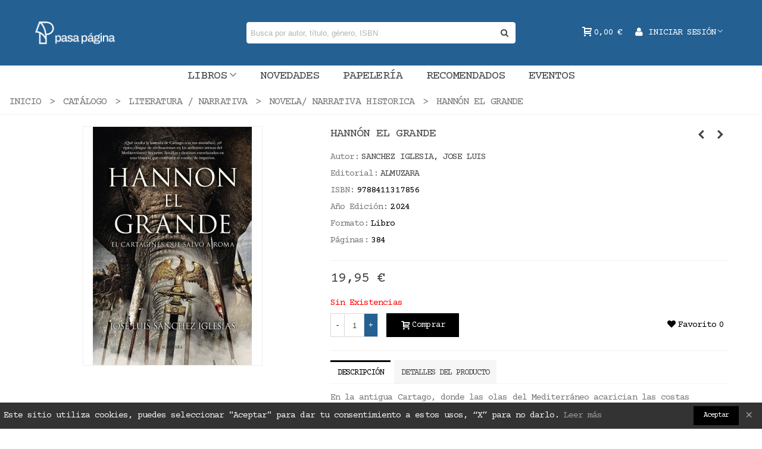

--- FILE ---
content_type: text/html; charset=utf-8
request_url: https://libreriapasapagina.es/novela-narrativa-historica/33133-hannon-el-grande.html
body_size: 30219
content:
<!doctype html>
<html lang="es">

  <head>
	
	  
  <meta charset="utf-8">


  <meta http-equiv="x-ua-compatible" content="ie=edge">



  <title>HANNÓN EL GRANDE</title>
  
    
  
  <meta name="description" content="">
  <meta name="keywords" content="">
        <link rel="canonical" href="https://libreriapasapagina.es/novela-narrativa-historica/33133-hannon-el-grande.html">
    
                
  

<!--st begin -->

    <meta name="viewport" content="width=device-width, maximum-scale=1, initial-scale=1.0" />

    <meta property="og:type" content="product">
  <meta property="og:url" content="https://libreriapasapagina.es/novela-narrativa-historica/33133-hannon-el-grande.html">
  <meta property="og:title" content="HANNÓN EL GRANDE">
  <meta property="og:site_name" content="Libreria pasa pagina">
  <meta property="og:description" content="">
  <meta property="og:image" content="https://libreriapasapagina.es/29632-FichaProduct300/hannon-el-grande.jpg">
  <meta property="og:image:width" content="300">
  <meta property="og:image:height" content="400">
  <meta property="og:image:alt" content="HANNÓN EL GRANDE">
    <meta property="product:pretax_price:amount" content="19.1827">
  <meta property="product:pretax_price:currency" content="EUR">
  <meta property="product:price:amount" content="19.95">
  <meta property="product:price:currency" content="EUR">
    
<!--st end -->

  <link rel="icon" type="image/vnd.microsoft.icon" href="https://libreriapasapagina.es/img/favicon.ico?1698321871">
  <link rel="shortcut icon" type="image/x-icon" href="https://libreriapasapagina.es/img/favicon.ico?1698321871">
  <!--st begin -->
    <link rel="apple-touch-icon" sizes="180x180" href="/stupload/stthemeeditor/b71c2d85f5e1d2f770dda0a70ecfc91c.png?1695629601" />
      <link rel="icon" type="image/png" sizes="16x16" href="/stupload/stthemeeditor/f0950b76c3eedac64c9ab7ec32ff4799.png?1695629601" />
      <link rel="icon" type="image/png" sizes="32x32" href="/stupload/stthemeeditor/9dc00e4ada083b42f2b3332c054c2563.png?1695629601" />
      <link rel="manifest" href="/stupload/stthemeeditor/1/site.webmanifest?1695629601" crossorigin="use-credentials">
        <meta name="msapplication-config" content="https://libreriapasapagina.es/stupload/stthemeeditor/1/browserconfig.xml?1695629601">
      
<!-- Google Tag Manager -->
<script>
(function(w, d, s, l, i) {
    w[l] = w[l] || [];
    w[l].push({
        'gtm.start': new Date().getTime(),
        event: 'gtm.js'
    });
    var f = d.getElementsByTagName(s)[0],
        j = d.createElement(s),
        dl = l != 'dataLayer' ? '&l=' + l : '';
    j.async = true;
    j.src = 'https://www.googletagmanager.com/gtm.js?id=' + i + dl;
    f.parentNode.insertBefore(j, f);
})(window, document, 'script', 'dataLayer', 'GTM-5V3BJ4M8');
</script>
<!-- End Google Tag Manager -->



<!--st end -->

    <link rel="stylesheet" href="https://libreriapasapagina.es/themes/panda/assets/css/theme.css" media="all">
  <link rel="stylesheet" href="https://fonts.googleapis.com/css?family=Open+Sans:regular|Vollkorn:regular|Open+Sans:700&amp;subset=latin,latin-ext" media="all">
  <link rel="stylesheet" href="https://libreriapasapagina.es/themes/panda/assets/css/responsive.css" media="all">
  <link rel="stylesheet" href="https://libreriapasapagina.es/themes/panda/assets/css/responsive-lg.css" media="all">
  <link rel="stylesheet" href="https://libreriapasapagina.es/themes/panda/assets/css/responsive-xl.css" media="all">
  <link rel="stylesheet" href="https://libreriapasapagina.es/themes/panda/assets/css/responsive-xl-min.css" media="all">
  <link rel="stylesheet" href="https://libreriapasapagina.es/themes/panda/assets/css/responsive-xxl.css" media="all">
  <link rel="stylesheet" href="https://libreriapasapagina.es/themes/panda/assets/css/responsive-xxl-max.css" media="all">
  <link rel="stylesheet" href="https://libreriapasapagina.es/modules/stthemeeditor/views/css/animate.min.css" media="all">
  <link rel="stylesheet" href="https://libreriapasapagina.es/modules/sthoverimage/views/css/style.css" media="all">
  <link rel="stylesheet" href="https://libreriapasapagina.es/modules/stinstagram/views/css/stinstagram.css" media="all">
  <link rel="stylesheet" href="https://libreriapasapagina.es/modules/stcompare/views/css/front.css" media="all">
  <link rel="stylesheet" href="https://libreriapasapagina.es/modules/stproductcomments/views/css/stproductcomments.css" media="all">
  <link rel="stylesheet" href="https://libreriapasapagina.es/modules/stfacetedsearch/views/dist/front.css" media="all">
  <link rel="stylesheet" href="https://libreriapasapagina.es/modules/stfacetedsearch/views/css/nouislider.min.css" media="all">
  <link rel="stylesheet" href="https://libreriapasapagina.es/modules/stfacetedsearch/views/font/fontello-codes.css" media="all">
  <link rel="stylesheet" href="https://libreriapasapagina.es/js/jquery/ui/themes/base/minified/jquery-ui.min.css" media="all">
  <link rel="stylesheet" href="https://libreriapasapagina.es/js/jquery/ui/themes/base/minified/jquery.ui.theme.min.css" media="all">
  <link rel="stylesheet" href="https://libreriapasapagina.es/js/jquery/plugins/fancybox/jquery.fancybox.css" media="all">
  <link rel="stylesheet" href="https://libreriapasapagina.es/modules/stthemeeditor/views/css/customer-s1.css" media="all">
  <link rel="stylesheet" href="https://libreriapasapagina.es/js/jquery/ui/themes/base/jquery.ui.core.css" media="all">
  <link rel="stylesheet" href="https://libreriapasapagina.es/modules/pm_advancedsearch4/views/css/pm_advancedsearch4-17.css" media="all">
  <link rel="stylesheet" href="https://libreriapasapagina.es/modules/pm_advancedsearch4/views/css/pm_advancedsearch4_dynamic.css" media="all">
  <link rel="stylesheet" href="https://libreriapasapagina.es/modules/pm_advancedsearch4/views/css/selectize/selectize.css" media="all">
  <link rel="stylesheet" href="https://libreriapasapagina.es/themes/panda/assets/css/custom.css" media="all">






  

  <script>
        var ASSearchUrl = "https:\/\/libreriapasapagina.es\/module\/pm_advancedsearch4\/advancedsearch4";
        var addtocart_animation = 0;
        var as4_orderBySalesAsc = "Los menos vendidos primero";
        var as4_orderBySalesDesc = "Los m\u00e1s vendidos primero";
        var cart_ajax = true;
        var click_on_header_cart = 0;
        var confirm_report_message = "\u00bfEst\u00e1 seguro de denunciar un abuso?";
        var dictRemoveFile = "Eliminar";
        var go_to_shopping_cart = 0;
        var hover_display_cp = 1;
        var prestashop = {"cart":{"products":[],"totals":{"total":{"type":"total","label":"Total","amount":0,"value":"0,00\u00a0\u20ac"},"total_including_tax":{"type":"total","label":"Total (impuestos inc.)","amount":0,"value":"0,00\u00a0\u20ac"},"total_excluding_tax":{"type":"total","label":"Total (impuestos inc.)","amount":0,"value":"0,00\u00a0\u20ac"}},"subtotals":{"products":{"type":"products","label":"Subtotal","amount":0,"value":"0,00\u00a0\u20ac"},"discounts":null,"shipping":{"type":"shipping","label":"Transporte","amount":0,"value":""},"tax":null},"products_count":0,"summary_string":"0 art\u00edculo","vouchers":{"allowed":1,"added":[]},"discounts":[],"minimalPurchase":0,"minimalPurchaseRequired":""},"currency":{"id":1,"name":"Euro","iso_code":"EUR","iso_code_num":"978","sign":"\u20ac"},"customer":{"lastname":null,"firstname":null,"email":null,"birthday":null,"newsletter":null,"newsletter_date_add":null,"optin":null,"website":null,"company":null,"siret":null,"ape":null,"is_logged":false,"gender":{"type":null,"name":null},"addresses":[]},"country":{"id_zone":1,"id_currency":0,"call_prefix":34,"iso_code":"ES","active":"1","contains_states":"1","need_identification_number":"1","need_zip_code":"1","zip_code_format":"NNNNN","display_tax_label":"1","name":"Espa\u00f1a","id":6},"language":{"name":"Espa\u00f1ol (Spanish)","iso_code":"es","locale":"es-ES","language_code":"es","active":"1","is_rtl":"0","date_format_lite":"d\/m\/Y","date_format_full":"d\/m\/Y H:i:s","id":1},"page":{"title":"","canonical":"https:\/\/libreriapasapagina.es\/novela-narrativa-historica\/33133-hannon-el-grande.html","meta":{"title":"HANN\u00d3N EL GRANDE","description":"","keywords":"","robots":"index"},"page_name":"product","body_classes":{"lang-es":true,"lang-rtl":false,"country-ES":true,"currency-EUR":true,"layout-full-width":true,"page-product":true,"tax-display-enabled":true,"page-customer-account":false,"product-id-33133":true,"product-HANN\u00d3N EL GRANDE":true,"product-id-category-12558":true,"product-id-manufacturer-16008":true,"product-id-supplier-32":true,"product-available-for-order":true},"admin_notifications":[],"password-policy":{"feedbacks":{"0":"Muy d\u00e9bil","1":"D\u00e9bil","2":"Promedio","3":"Fuerte","4":"Muy fuerte","Straight rows of keys are easy to guess":"Una serie seguida de teclas de la misma fila es f\u00e1cil de adivinar","Short keyboard patterns are easy to guess":"Los patrones de teclado cortos son f\u00e1ciles de adivinar","Use a longer keyboard pattern with more turns":"Usa un patr\u00f3n de teclado m\u00e1s largo y con m\u00e1s giros","Repeats like \"aaa\" are easy to guess":"Las repeticiones como \u00abaaa\u00bb son f\u00e1ciles de adivinar","Repeats like \"abcabcabc\" are only slightly harder to guess than \"abc\"":"Las repeticiones como \"abcabcabc\" son solo un poco m\u00e1s dif\u00edciles de adivinar que \"abc\"","Sequences like abc or 6543 are easy to guess":"Las secuencias como \"abc\" o \"6543\" son f\u00e1ciles de adivinar","Recent years are easy to guess":"Los a\u00f1os recientes son f\u00e1ciles de adivinar","Dates are often easy to guess":"Las fechas suelen ser f\u00e1ciles de adivinar","This is a top-10 common password":"Esta es una de las 10 contrase\u00f1as m\u00e1s comunes","This is a top-100 common password":"Esta es una de las 100 contrase\u00f1as m\u00e1s comunes","This is a very common password":"Esta contrase\u00f1a es muy com\u00fan","This is similar to a commonly used password":"Esta contrase\u00f1a es similar a otras contrase\u00f1as muy usadas","A word by itself is easy to guess":"Una palabra que por s\u00ed misma es f\u00e1cil de adivinar","Names and surnames by themselves are easy to guess":"Los nombres y apellidos completos son f\u00e1ciles de adivinar","Common names and surnames are easy to guess":"Los nombres comunes y los apellidos son f\u00e1ciles de adivinar","Use a few words, avoid common phrases":"Usa varias palabras, evita frases comunes","No need for symbols, digits, or uppercase letters":"No se necesitan s\u00edmbolos, d\u00edgitos o letras may\u00fasculas","Avoid repeated words and characters":"Evita repetir palabras y caracteres","Avoid sequences":"Evita secuencias","Avoid recent years":"Evita a\u00f1os recientes","Avoid years that are associated with you":"Evita a\u00f1os que puedan asociarse contigo","Avoid dates and years that are associated with you":"Evita a\u00f1os y fechas que puedan asociarse contigo","Capitalization doesn't help very much":"Las may\u00fasculas no ayudan mucho","All-uppercase is almost as easy to guess as all-lowercase":"Todo en may\u00fasculas es casi tan f\u00e1cil de adivinar como en min\u00fasculas","Reversed words aren't much harder to guess":"Las palabras invertidas no son mucho m\u00e1s dif\u00edciles de adivinar","Predictable substitutions like '@' instead of 'a' don't help very much":"Las sustituciones predecibles como usar \"@\" en lugar de \"a\" no ayudan mucho","Add another word or two. Uncommon words are better.":"A\u00f1ade una o dos palabras m\u00e1s. Es mejor usar palabras poco habituales."}}},"shop":{"name":"Libreria pasa pagina","logo":"https:\/\/libreriapasapagina.es\/img\/logo-1696347612.jpg","stores_icon":"https:\/\/libreriapasapagina.es\/img\/logo_stores.png","favicon":"https:\/\/libreriapasapagina.es\/img\/favicon.ico"},"core_js_public_path":"\/themes\/","urls":{"base_url":"https:\/\/libreriapasapagina.es\/","current_url":"https:\/\/libreriapasapagina.es\/novela-narrativa-historica\/33133-hannon-el-grande.html","shop_domain_url":"https:\/\/libreriapasapagina.es","img_ps_url":"https:\/\/libreriapasapagina.es\/img\/","img_cat_url":"https:\/\/libreriapasapagina.es\/img\/c\/","img_lang_url":"https:\/\/libreriapasapagina.es\/img\/l\/","img_prod_url":"https:\/\/libreriapasapagina.es\/img\/p\/","img_manu_url":"https:\/\/libreriapasapagina.es\/img\/m\/","img_sup_url":"https:\/\/libreriapasapagina.es\/img\/su\/","img_ship_url":"https:\/\/libreriapasapagina.es\/img\/s\/","img_store_url":"https:\/\/libreriapasapagina.es\/img\/st\/","img_col_url":"https:\/\/libreriapasapagina.es\/img\/co\/","img_url":"https:\/\/libreriapasapagina.es\/themes\/panda\/assets\/img\/","css_url":"https:\/\/libreriapasapagina.es\/themes\/panda\/assets\/css\/","js_url":"https:\/\/libreriapasapagina.es\/themes\/panda\/assets\/js\/","pic_url":"https:\/\/libreriapasapagina.es\/upload\/","theme_assets":"https:\/\/libreriapasapagina.es\/themes\/panda\/assets\/","theme_dir":"https:\/\/libreriapasapagina.es\/themes\/panda\/","pages":{"address":"https:\/\/libreriapasapagina.es\/direccion","addresses":"https:\/\/libreriapasapagina.es\/direcciones","authentication":"https:\/\/libreriapasapagina.es\/iniciar-sesion","manufacturer":"https:\/\/libreriapasapagina.es\/marcas","cart":"https:\/\/libreriapasapagina.es\/carrito","category":"https:\/\/libreriapasapagina.es\/index.php?controller=category","cms":"https:\/\/libreriapasapagina.es\/index.php?controller=cms","contact":"https:\/\/libreriapasapagina.es\/contactenos","discount":"https:\/\/libreriapasapagina.es\/descuento","guest_tracking":"https:\/\/libreriapasapagina.es\/seguimiento-pedido-invitado","history":"https:\/\/libreriapasapagina.es\/historial-compra","identity":"https:\/\/libreriapasapagina.es\/datos-personales","index":"https:\/\/libreriapasapagina.es\/","my_account":"https:\/\/libreriapasapagina.es\/mi-cuenta","order_confirmation":"https:\/\/libreriapasapagina.es\/confirmacion-pedido","order_detail":"https:\/\/libreriapasapagina.es\/index.php?controller=order-detail","order_follow":"https:\/\/libreriapasapagina.es\/seguimiento-pedido","order":"https:\/\/libreriapasapagina.es\/pedido","order_return":"https:\/\/libreriapasapagina.es\/index.php?controller=order-return","order_slip":"https:\/\/libreriapasapagina.es\/devoluciones","pagenotfound":"https:\/\/libreriapasapagina.es\/pagina-no-encontrada","password":"https:\/\/libreriapasapagina.es\/recuperar-contrase\u00f1a","pdf_invoice":"https:\/\/libreriapasapagina.es\/index.php?controller=pdf-invoice","pdf_order_return":"https:\/\/libreriapasapagina.es\/index.php?controller=pdf-order-return","pdf_order_slip":"https:\/\/libreriapasapagina.es\/index.php?controller=pdf-order-slip","prices_drop":"https:\/\/libreriapasapagina.es\/productos-rebajados","product":"https:\/\/libreriapasapagina.es\/index.php?controller=product","registration":"https:\/\/libreriapasapagina.es\/index.php?controller=registration","search":"https:\/\/libreriapasapagina.es\/busqueda","sitemap":"https:\/\/libreriapasapagina.es\/mapa del sitio","stores":"https:\/\/libreriapasapagina.es\/tiendas","supplier":"https:\/\/libreriapasapagina.es\/proveedor","new_products":"https:\/\/libreriapasapagina.es\/novedades","brands":"https:\/\/libreriapasapagina.es\/marcas","register":"https:\/\/libreriapasapagina.es\/index.php?controller=registration","order_login":"https:\/\/libreriapasapagina.es\/pedido?login=1"},"alternative_langs":[],"actions":{"logout":"https:\/\/libreriapasapagina.es\/?mylogout="},"no_picture_image":{"bySize":{"cart_default":{"url":"https:\/\/libreriapasapagina.es\/img\/p\/es-default-cart_default.jpg","width":70,"height":80},"small_default":{"url":"https:\/\/libreriapasapagina.es\/img\/p\/es-default-small_default.jpg","width":105,"height":120},"cart_default_2x":{"url":"https:\/\/libreriapasapagina.es\/img\/p\/es-default-cart_default_2x.jpg","width":140,"height":160},"FichaProduct":{"url":"https:\/\/libreriapasapagina.es\/img\/p\/es-default-FichaProduct.jpg","width":154,"height":205},"small_default_2x":{"url":"https:\/\/libreriapasapagina.es\/img\/p\/es-default-small_default_2x.jpg","width":210,"height":240},"home_default":{"url":"https:\/\/libreriapasapagina.es\/img\/p\/es-default-home_default.jpg","width":280,"height":320},"FichaProduct300":{"url":"https:\/\/libreriapasapagina.es\/img\/p\/es-default-FichaProduct300.jpg","width":300,"height":400},"medium_default":{"url":"https:\/\/libreriapasapagina.es\/img\/p\/es-default-medium_default.jpg","width":370,"height":423},"home_default_2x":{"url":"https:\/\/libreriapasapagina.es\/img\/p\/es-default-home_default_2x.jpg","width":560,"height":640},"large_default":{"url":"https:\/\/libreriapasapagina.es\/img\/p\/es-default-large_default.jpg","width":700,"height":800},"medium_default_2x":{"url":"https:\/\/libreriapasapagina.es\/img\/p\/es-default-medium_default_2x.jpg","width":740,"height":846},"large_default_2x":{"url":"https:\/\/libreriapasapagina.es\/img\/p\/es-default-large_default_2x.jpg","width":1200,"height":1372},"superlarge_default":{"url":"https:\/\/libreriapasapagina.es\/img\/p\/es-default-superlarge_default.jpg","width":1200,"height":1372},"superlarge_default_2x":{"url":"https:\/\/libreriapasapagina.es\/img\/p\/es-default-superlarge_default_2x.jpg","width":1200,"height":1372}},"small":{"url":"https:\/\/libreriapasapagina.es\/img\/p\/es-default-cart_default.jpg","width":70,"height":80},"medium":{"url":"https:\/\/libreriapasapagina.es\/img\/p\/es-default-medium_default.jpg","width":370,"height":423},"large":{"url":"https:\/\/libreriapasapagina.es\/img\/p\/es-default-superlarge_default_2x.jpg","width":1200,"height":1372},"legend":""}},"configuration":{"display_taxes_label":true,"display_prices_tax_incl":true,"is_catalog":false,"show_prices":true,"opt_in":{"partner":false},"quantity_discount":{"type":"discount","label":"Descuento unitario"},"voucher_enabled":1,"return_enabled":0},"field_required":[],"breadcrumb":{"links":[{"title":"Inicio","url":"https:\/\/libreriapasapagina.es\/"},{"title":"Cat\u00e1logo","url":"https:\/\/libreriapasapagina.es\/12395-catalogo"},{"title":"LITERATURA \/ NARRATIVA","url":"https:\/\/libreriapasapagina.es\/12544-literatura-narrativa"},{"title":"NOVELA\/ NARRATIVA  HISTORICA","url":"https:\/\/libreriapasapagina.es\/12558-novela-narrativa-historica"},{"title":"HANN\u00d3N EL GRANDE","url":"https:\/\/libreriapasapagina.es\/novela-narrativa-historica\/33133-hannon-el-grande.html"}],"count":5},"link":{"protocol_link":"https:\/\/","protocol_content":"https:\/\/"},"time":1768696919,"static_token":"d7c899da0118b56be18a5138f5c23686","token":"12a8ae1c9ed2dde9040a58cac086cec5","debug":false};
        var prestashopFacebookAjaxController = "https:\/\/libreriapasapagina.es\/module\/ps_facebook\/Ajax";
        var quick_search_as = false;
        var quick_search_as_min = 3;
        var quick_search_as_size = 0;
        var st_cart_page_url = "\/\/libreriapasapagina.es\/carrito?action=show";
        var st_ins_getimgurl = "https:\/\/libreriapasapagina.es\/module\/stinstagram\/list";
        var st_maximum_already_message = "Ya tiene la cantidad m\u00e1xima disponible para este producto.";
        var st_myloved_url = "https:\/\/libreriapasapagina.es\/module\/stlovedproduct\/myloved";
        var st_pc_display_format = "#left \/ #max Characters left.";
        var st_pc_max = "500";
        var st_pc_max_images = "6";
        var st_refresh_url = "\/\/libreriapasapagina.es\/module\/stshoppingcart\/ajax";
        var stblogcomments_moderate = 0;
        var stcompare = {"url":"https:\/\/libreriapasapagina.es\/module\/stcompare\/compare","ids":[]};
        var stfacetdsearch = {"with_inputs":"0","tooltips":false,"price_step":0,"weight_step":0,"drop_down":1,"loading_effect":3,"product_list_selector":"","magic":"0","is_mobile_device":false,"sample":{"price":"12.345.678,12\u00a0\u20ac","weight":"12.345.678,12kg"}};
        var stlove_bos = [];
        var stlove_login = 0;
        var stlove_pros = [];
        var stproductcomments_controller_url = "https:\/\/libreriapasapagina.es\/module\/stproductcomments\/default?secure_key=0686d03bb8eaf36adbdfa65f5d59ca6e";
        var stproductcomments_url = "https:\/\/libreriapasapagina.es\/module\/stproductcomments\/default";
        var sttheme = {"cookie_domain":"libreriapasapagina.es","cookie_path":"\/","drop_down":0,"magnificpopup_tprev":"Anterior","magnificpopup_tnext":"Siguiente","magnificpopup_tcounter":"%curr% of %total%","theme_version":"2.8.6","ps_version":"8.1.7","is_rtl":0,"is_mobile_device":false,"gallery_image_type":"FichaProduct300","thumb_image_type":"FichaProduct","responsive_max":2,"fullwidth":0,"responsive":"1","product_view_swither":"0","infinite_scroll":"0","cate_pro_lazy":"1","sticky_column":"1","filter_position":"0","sticky_option":2,"product_thumbnails":"5","pro_thumnbs_per_fw":1,"pro_thumnbs_per_xxl":1,"pro_thumnbs_per_xl":1,"pro_thumnbs_per_lg":1,"pro_thumnbs_per_md":3,"pro_thumnbs_per_sm":2,"pro_thumnbs_per_xs":1,"pro_thumnbs_per_odd_fw":0,"pro_thumnbs_per_odd_xxl":0,"pro_thumnbs_per_odd_xl":0,"pro_thumnbs_per_odd_lg":0,"pro_thumnbs_per_odd_md":0,"pro_thumnbs_per_odd_sm":0,"pro_thumnbs_per_odd_xs":0,"pro_kk_per_fw":"1","pro_kk_per_xxl":"1","pro_kk_per_xl":"1","pro_kk_per_lg":"1","pro_kk_per_md":"1","pro_kk_per_sm":"1","pro_kk_per_xs":"1","categories_per_fw":"5","categories_per_xxl":"5","categories_per_xl":"5","categories_per_lg":"4","categories_per_md":"3","categories_per_sm":"2","categories_per_xs":"2","enable_zoom":0,"enable_thickbox":2,"retina":"1","sticky_mobile_header":"2","sticky_mobile_header_height":"60","use_mobile_header":"1","pro_image_column_md":"5","submemus_animation":0,"submemus_action":0,"pro_quantity_input":"0","popup_vertical_fit":"1","pro_tm_slider":"0","pro_tm_slider_cate":"0","buy_now":"0","lazyload_main_gallery":"0","product_views":"0"};
        var wrongemailaddress_stnewsletter = "Direcci\u00f3n de correo electr\u00f3nico inv\u00e1lida";
      </script>

<!--st end -->

  <style>#st_header .search_widget_block{width:80%;}#st_header .search_widget_form_inner.input-group-with-border{border-color:#ffffff;}#st_header .search_widget_btn.btn{border-color:#ffffff;}#st_header .search_widget_form_inner.input-group-with-border{border-radius:4px;}#st_header .search_widget_form_inner.input-group-with-border .form-control{border-top-left-radius:4px;border-bottom-left-radius:4px;}.is_rtl #st_header .search_widget_form_inner.input-group-with-border .form-control{border-radius:4px;border-top-left-radius:0;border-bottom-left-radius:0;}#st_header .search_widget_btn{border-top-right-radius:4px;border-bottom-right-radius:4px;}</style>
<style>.st_swiper_block_8 .st_image_layered_description_inner{background: #3b3b3b;background:rgba(59,59,59,0.8);}.st_swiper_block_11 .st_image_layered_description_inner{background: #ffffff;background:rgba(255,255,255,0.8);}.st_swiper_block_14 .st_image_layered_description_inner{background: #ffffff;background:rgba(255,255,255,0.8);}.st_swiper_block_35 .st_image_layered_description_inner{background: #3b3b3b;background:rgba(59,59,59,0.8);}.st_swiper_block_38 .st_image_layered_description_inner{background: #ffffff;background:rgba(255,255,255,0.8);}.st_swiper_block_41 .st_image_layered_description_inner{background: #ffffff;background:rgba(255,255,255,0.8);}#st_swiper_17 .swiper-pagination-bullet-active, #st_swiper_17 .swiper-pagination-progress .swiper-pagination-progressbar{background-color:#ffffff;}#st_swiper_17 .swiper-pagination-st-round .swiper-pagination-bullet.swiper-pagination-bullet-active{background-color:#ffffff;border-color:#ffffff;}#st_swiper_17 .swiper-pagination-st-round .swiper-pagination-bullet.swiper-pagination-bullet-active span{background-color:#ffffff;}#st_swiper_18 .swiper-pagination-bullet, #st_swiper_18 .swiper-pagination-progress{background-color:#cccccc;}#st_swiper_18 .swiper-pagination-st-round .swiper-pagination-bullet{background-color:transparent;border-color:#cccccc;}#st_swiper_18 .swiper-pagination-st-round .swiper-pagination-bullet span{background-color:#cccccc;}#st_swiper_18 .swiper-pagination-bullet-active, #st_swiper_18 .swiper-pagination-progress .swiper-pagination-progressbar{background-color:#ffffff;}#st_swiper_18 .swiper-pagination-st-round .swiper-pagination-bullet.swiper-pagination-bullet-active{background-color:#ffffff;border-color:#ffffff;}#st_swiper_18 .swiper-pagination-st-round .swiper-pagination-bullet.swiper-pagination-bullet-active span{background-color:#ffffff;}</style>
<style>.st_owl_carousel_block_4 .st_image_layered_description_inner{background-color:#444444;background-color:rgba(68,68,68,0.8);}#st_owl_carousel-2.owl-theme .owl-controls .owl-page.active span{background-color:#ffffff;}</style>
<style>#easycontent_container_152 {background-color:#000000;}#easycontent_container_152 .title_block_inner{color:#ffffff;}#easycontent_container_152 .style_content, #easycontent_container_152 .style_content a{color:#ffffff;} #easycontent_container_152 .icon_line:after, #easycontent_container_152 .icon_line:before{background-color:#ffffff;} #easycontent_container_152 .line{border-color:#ffffff;}#easycontent_container_152 {padding-top:10px;}#easycontent_container_152 {margin-bottom:6px;}#steasy_column_751{padding-top: 0px;}#steasy_column_751{padding-bottom: 0px;}#steasy_column_752{padding-top: 0px;}#steasy_column_752{padding-bottom: 0px;}#steasy_element_982 .easy_icon_with_text_2_2 .easy_icon{border-color: #ffffff;}#steasy_element_982 .easy_icon_with_text_2_2 .easy_icon{font-size: 28px;}#steasy_element_982 .easy_icon_with_text_2_2 .easy_icon{width: 32px;height: 32px;line-height: 32px;}#steasy_element_982 .easy_icon_with_text_2_2 .easy_header{color: #ffffff;}#steasy_element_982 .easy_icon_with_text_2_2 .easy_header{font-size: 13px;}#steasy_element_982 .easy_icon_with_text_2_2 .easy_header{padding-bottom: 0px;}#steasy_element_983 .easy_icon_with_text_2_2 .easy_icon{font-size: 28px;}#steasy_element_983 .easy_icon_with_text_2_2 .easy_icon{width: 32px;height: 32px;line-height: 32px;}#steasy_element_983 .easy_icon_with_text_2_2 .easy_header{font-size: 13px;}#steasy_element_984 .easy_icon_with_text_2_2 .easy_icon{font-size: 28px;}#steasy_element_984 .easy_icon_with_text_2_2 .easy_icon{width: 32px;height: 32px;line-height: 32px;}#steasy_element_984 .easy_icon_with_text_2_2 .easy_header{font-size: 13px;}#steasy_element_985 .easy_icon_with_text_2_2 .easy_icon{font-size: 28px;}#steasy_element_985 .easy_icon_with_text_2_2 .easy_icon{width: 32px;height: 32px;line-height: 32px;}#steasy_element_985 .easy_icon_with_text_2_2 .easy_header{font-size: 13px;}#easycontent_160 {background-image:url(https://libreriapasapagina.es/stupload/steasycontent/pexels-pixabay-459791.jpg);}#steasy_column_769{padding-top: 0px;}#steasy_column_769{padding-bottom: 0px;}#steasy_column_770{padding-top: 0px;}#steasy_column_770{padding-bottom: 0px;}#steasy_element_1002 .easy_icon_with_text_2_2 .easy_icon{font-size: 24px;}#steasy_element_1002 .easy_icon_with_text_2_2 .easy_header{font-family: Vollkorn;}#steasy_element_1002 .easy_icon_with_text_2_2 .easy_header{font-weight:normal;}#steasy_element_1002 .steasy_element_item{padding-bottom: 12px;}#steasy_element_1003 .easy_icon_with_text_2_2 .easy_icon{font-size: 24px;}#steasy_element_1003 .easy_icon_with_text_2_2 .easy_header{font-family: Vollkorn;}#steasy_element_1003 .easy_icon_with_text_2_2 .easy_header{font-weight:normal;}#steasy_element_1003 .steasy_element_item{padding-bottom: 12px;}#steasy_element_1004 .easy_icon_with_text_2_2 .easy_icon{font-size: 24px;}#steasy_element_1004 .easy_icon_with_text_2_2 .easy_header{font-family: Vollkorn;}#steasy_element_1004 .easy_icon_with_text_2_2 .easy_header{font-weight:normal;}#steasy_element_1004 .steasy_element_item{padding-bottom: 12px;}#steasy_column_771{padding-top: 0px;}#steasy_column_771{padding-bottom: 0px;}#steasy_column_772{padding-top: 0px;}#steasy_column_772{padding-bottom: 0px;}#steasy_element_1005 .easy_icon_with_text_4_1 .easy_icon{color: #ffffff;}#steasy_element_1005 .easy_icon_with_text_4_1 .easy_icon{background-color: #f2f2f200;}#steasy_element_1005 .easy_icon_with_text_4_1:hover .easy_icon{background-color: #f2f2f200;}#steasy_element_1005 .easy_icon_with_text_4_1 .easy_icon{font-size: 16px;}#steasy_element_1005 .easy_icon_with_text_4_1 .easy_icon{width: 20px;height: 20px;line-height: 20px;}#steasy_element_1006 .easy_icon_with_text_4_1 .easy_icon{color: #ffffff;}#steasy_element_1006 .easy_icon_with_text_4_1 .easy_icon{background-color: #f2f2f200;}#steasy_element_1006 .easy_icon_with_text_4_1:hover .easy_icon{background-color: #f2f2f200;}#steasy_element_1006 .easy_icon_with_text_4_1 .easy_icon{font-size: 16px;}#steasy_element_1006 .easy_icon_with_text_4_1 .easy_icon{width: 20px;height: 20px;line-height: 20px;}#steasy_element_1007 .easy_icon_with_text_4_1 .easy_icon{color: #ffffff;}#steasy_element_1007 .easy_icon_with_text_4_1 .easy_icon{background-color: #f2f2f200;}#steasy_element_1007 .easy_icon_with_text_4_1:hover .easy_icon{background-color: #f2f2f200;}#steasy_element_1007 .easy_icon_with_text_4_1 .easy_icon{font-size: 16px;}#steasy_element_1007 .easy_icon_with_text_4_1 .easy_icon{width: 20px;height: 20px;line-height: 20px;}#steasy_element_1008 .easy_icon_with_text_4_1 .easy_icon{color: #ffffff;}#steasy_element_1008 .easy_icon_with_text_4_1 .easy_icon{background-color: #f2f2f200;}#steasy_element_1008 .easy_icon_with_text_4_1:hover .easy_icon{background-color: #f2f2f200;}#steasy_element_1008 .easy_icon_with_text_4_1 .easy_icon{font-size: 16px;}#steasy_element_1008 .easy_icon_with_text_4_1 .easy_icon{width: 20px;height: 20px;line-height: 20px;}#steasy_element_1009 .easy_icon_with_text_4_1 .easy_icon{color: #ffffff;}#steasy_element_1009 .easy_icon_with_text_4_1 .easy_icon{background-color: #f2f2f200;}#steasy_element_1009 .easy_icon_with_text_4_1:hover .easy_icon{background-color: #f2f2f200;}#steasy_element_1009 .easy_icon_with_text_4_1 .easy_icon{font-size: 16px;}#steasy_element_1009 .easy_icon_with_text_4_1 .easy_icon{width: 20px;height: 20px;line-height: 20px;}#steasy_column_781{padding-top: 0px;}#steasy_column_781{padding-bottom: 0px;}#steasy_column_782{padding-top: 0px;}#steasy_column_782{padding-bottom: 0px;}#easycontent_170 {padding-top:100px;}#easycontent_170 {padding-bottom:100px;}#easycontent_178 {background-color:#ffffff;}#easycontent_179 {background-color:#246092;}</style>
<style>.stfeaturedslider_container.products_container .title_style_0,.stfeaturedslider_container.products_container .title_style_0 .title_block_inner{border-bottom-width:0px;}.stfeaturedslider_container.products_container .title_style_0 .title_block_inner{margin-bottom:-0px;}.stfeaturedslider_container.products_container .title_style_1 .flex_child, .stfeaturedslider_container.products_container .title_style_3 .flex_child{border-bottom-width:0px;}.stfeaturedslider_container.products_container .title_style_2 .flex_child{border-bottom-width:0px;border-top-width:0px;}</style>
<style>.block_blog .s_title_block{font-size: 25px;}.products_sldier_swiper .block_blog .pro_outer_box:hover .pro_second_box,.product_list.grid .block_blog .pro_outer_box:hover .pro_second_box{ background-color: #ffffff; }.stblogeditor_container .product_list.grid .product_list_item{padding-left:8px;padding-right:8px;}.stblogeditor_container .product_list.grid{margin-left:8px;margin-right:8px;}</style>
<style>.st_banner_block_1 .st_image_layered_description, a.st_banner_block_1 , .st_banner_block_1 .st_image_layered_description a{color:#ffffff;} .st_banner_block_1 .separater{border-color:#ffffff;}.st_banner_block_2 .st_image_layered_description, a.st_banner_block_2 , .st_banner_block_2 .st_image_layered_description a{color:#ffffff;} .st_banner_block_2 .separater{border-color:#ffffff;}.st_banner_block_3 .st_image_layered_description, a.st_banner_block_3 , .st_banner_block_3 .st_image_layered_description a{color:#ffffff;} .st_banner_block_3 .separater{border-color:#ffffff;}.st_banner_block_4 .st_image_layered_description, a.st_banner_block_4 , .st_banner_block_4 .st_image_layered_description a{color:#ffffff;} .st_banner_block_4 .separater{border-color:#ffffff;}.st_banner_block_5 .st_image_layered_description, a.st_banner_block_5 , .st_banner_block_5 .st_image_layered_description a{color:#ffffff;} .st_banner_block_5 .separater{border-color:#ffffff;}.st_banner_block_6 .st_image_layered_description, a.st_banner_block_6 , .st_banner_block_6 .st_image_layered_description a{color:#ffffff;} .st_banner_block_6 .separater{border-color:#ffffff;}.st_banner_block_7 .st_image_layered_description_inner{background: #B39A64;background:rgba(179,154,100,0.8);}.st_banner_block_9 .st_image_layered_description .btn:hover{color:#444444!important;}.st_banner_block_17 .st_image_layered_description, a.st_banner_block_17 , .st_banner_block_17 .st_image_layered_description a{color:#ffffff;} .st_banner_block_17 .separater{border-color:#ffffff;}.st_banner_block_18 .st_image_layered_description, a.st_banner_block_18 , .st_banner_block_18 .st_image_layered_description a{color:#ffffff;} .st_banner_block_18 .separater{border-color:#ffffff;}.st_banner_block_23 .st_image_layered_description, a.st_banner_block_23 , .st_banner_block_23 .st_image_layered_description a{color:#ffffff;} .st_banner_block_23 .separater{border-color:#ffffff;}.st_banner_block_24 .st_image_layered_description, a.st_banner_block_24 , .st_banner_block_24 .st_image_layered_description a{color:#ffffff;} .st_banner_block_24 .separater{border-color:#ffffff;}.st_banner_block_25 .st_image_layered_description, a.st_banner_block_25 , .st_banner_block_25 .st_image_layered_description a{color:#ffffff;} .st_banner_block_25 .separater{border-color:#ffffff;}.st_banner_block_26 .st_image_layered_description, a.st_banner_block_26 , .st_banner_block_26 .st_image_layered_description a{color:#ffffff;} .st_banner_block_26 .separater{border-color:#ffffff;}.st_banner_block_27 .st_image_layered_description_inner{background: #B39A64;background:rgba(179,154,100,0.8);}.st_banner_block_29 .st_image_layered_description .btn:hover{color:#444444!important;}#st_banner_31{padding-top:0px;}#st_banner_31{padding-bottom:0px;}#st_banner_32{padding-top:0px;}#st_banner_32{padding-bottom:0px;}</style>
<style>#st_news_letter_1 .st_news_letter_form_inner{max-width:258px;}#st_news_letter_1 .st_news_letter_input{height:35px;}#st_news_letter_1 .input-group-with-border{border-color:#444444;}#st_news_letter_2 {background-image: url(https://libreriapasapagina.es/stupload/stnewsletter/4bb69a45d76d832480f7cce1ba18deb7.jpg);}#st_news_letter_2{color:#ffffff;}#st_news_letter_2 .st_news_letter_form_inner{max-width:320px;}#st_news_letter_2 .input-group-with-border{border-color:#ADADAD;}#st_news_letter_2 .st_news_letter_box{padding-top:20px;}#st_news_letter_2 .st_news_letter_box{padding-bottom:20px;}#st_news_letter_2 .st_news_letter_box{padding-right:10%;}#st_news_letter_2 .st_news_letter_box{padding-left:10%;}#st_news_letter_popup_3 .modal-dialog{max-width:650px;}#st_news_letter_4 .input-group-with-border{border-color:#444444;}#st_news_letter_container_5 {background-color:#000000;}#st_news_letter_5{color:#ffffff;}#st_news_letter_5 a:hover{color:#ffffff;}#st_news_letter_5 .st_news_letter_form_inner{max-width:400px;}#st_news_letter_5 .st_news_letter_submit{color:#ffffff;}#st_news_letter_5 .st_news_letter_submit{background-color:#FB7800;}#st_news_letter_5 .st_news_letter_submit:hover{background-color:#246192;}#st_news_letter_5 .st_news_letter_box{padding-top:30px;}#st_news_letter_5 .st_news_letter_box{padding-bottom:30px;}#st_news_letter_container_5 ,#footer #st_news_letter_container_5 {margin-top:30px;}#st_news_letter_5 .st_news_letter_box{padding-right:20%;}#st_news_letter_5 .st_news_letter_box{padding-left:20%;}#st_news_letter_6 .st_news_letter_form_inner{max-width:258px;}#st_news_letter_6 .st_news_letter_input{height:35px;}#st_news_letter_6 .input-group-with-border{border-color:#444444;}#st_news_letter_7 {background-image: url(https://libreriapasapagina.es/stupload/stnewsletter/4bb69a45d76d832480f7cce1ba18deb7.jpg);}#st_news_letter_7{color:#ffffff;}#st_news_letter_7 .st_news_letter_form_inner{max-width:320px;}#st_news_letter_7 .input-group-with-border{border-color:#ADADAD;}#st_news_letter_7 .st_news_letter_box{padding-top:20px;}#st_news_letter_7 .st_news_letter_box{padding-bottom:20px;}#st_news_letter_7 .st_news_letter_box{padding-right:10%;}#st_news_letter_7 .st_news_letter_box{padding-left:10%;}#st_news_letter_popup_8 .modal-dialog{max-width:650px;}#st_news_letter_9 .input-group-with-border{border-color:#444444;}#st_news_letter_container_10 {background-color:#000000;}#st_news_letter_10{color:#ffffff;}#st_news_letter_10 a:hover{color:#ffffff;}#st_news_letter_10 .st_news_letter_form_inner{max-width:400px;}#st_news_letter_10 .st_news_letter_submit{color:#ffffff;}#st_news_letter_10 .st_news_letter_submit{background-color:#FB7800;}#st_news_letter_10 .st_news_letter_submit:hover{background-color:#246192;}#st_news_letter_10 .st_news_letter_box{padding-top:30px;}#st_news_letter_10 .st_news_letter_box{padding-bottom:30px;}#st_news_letter_container_10 ,#footer #st_news_letter_container_10 {margin-top:30px;}#st_news_letter_10 .st_news_letter_box{padding-right:20%;}#st_news_letter_10 .st_news_letter_box{padding-left:20%;}</style>
<style>.countdown_timer.countdown_style_0 .countdown_wrap_inner div{padding-top:11px;padding-bottom:11px;}.countdown_timer.countdown_style_0 .countdown_wrap_inner div span{height:22px;line-height:22px;}.countdown_timer.countdown_style_0 .countdown_wrap_inner div{border-right:none;}.countdown_name{display:none;}</style>
<script>
//<![CDATA[

var s_countdown_all = 0;
var s_countdown_id_products = []; 
var s_countdown_style = 0; 
var s_countdown_lang = new Array();
s_countdown_lang['day'] = "día";
s_countdown_lang['days'] = "días";
s_countdown_lang['hrs'] = "horas";
s_countdown_lang['min'] = "min";
s_countdown_lang['sec'] = "segundo";

//]]>
</script>
<script>
//<![CDATA[
var ins_follow = "Síganos";
var ins_posts = "Contenido";
var ins_followers = "Seguidores";
var ins_following = "Seguiendo";
var stinstagram_view_in_ins = "Vistazo en Instagram";
var stinstagram_view_larger = "Haz un vistazo grande";
var st_timeago_suffixAgo= "hace";
var st_timeago_suffixFromNow= "a partir de ahora";
var st_timeago_inPast= "cualquier momento ahora";
var st_timeago_seconds= "menos de un minuto";
var st_timeago_minute= "alrededor de un minuto";
var st_timeago_minutes= "#d minutos";
var st_timeago_hour= "alrededor de una hora";
var st_timeago_hours= "aproximadamente #d horas";
var st_timeago_day= "un día";
var st_timeago_days= "#d días";
var st_timeago_month= "alrededor de un mes";
var st_timeago_months= "#d meses";
var st_timeago_year= "alrededor de un año";
var st_timeago_years= "#d años";
var st_timeago_years= "#d años";
var ins_previous= "Anterior";
var ins_next= "Siguiente";

var instagram_block_array={'profile':[],'feed':[]};

//]]>
</script><style>.love_product .btn_text{margin-right:4px;}</style>
<style>#st_notification_1 {padding-top:4px;padding-bottom:4px;}#st_notification_1 {padding-left:6px;padding-right:6px;}#st_notification_1 .style_content, #st_notification_1 .style_content a{color:#999999;}#st_notification_1 .st_notification_close_inline{color:#999999;}#st_notification_1 .style_content a:hover{color:#E54D26;}#st_notification_1 {background:rgba(51,51,51,1);}#st_notification_1 .style_content .notification_buttons .btn{color:#ffffff;}#st_notification_1 .style_content .notification_buttons .btn{border-color:#ffffff;}#st_notification_1 .style_content .notification_buttons .btn:hover{color:#444444;}#st_notification_1 .style_content .notification_buttons .btn:hover{border-color:#ffffff;}#st_notification_1 .style_content .notification_buttons .btn{-webkit-box-shadow: inset 0 0 0 0 #ffffff; box-shadow: inset 0 0 0 0 #ffffff;}#st_notification_1 .style_content .notification_buttons .btn:hover{-webkit-box-shadow: inset 300px 0 0 0 #ffffff; box-shadow: inset 300px 0 0 0 #ffffff;background-color:transparent;}#st_notification_2 {padding-top:4px;padding-bottom:4px;}#st_notification_2 {padding-left:6px;padding-right:6px;}#st_notification_2 .style_content, #st_notification_2 .style_content a{color:#999999;}#st_notification_2 .st_notification_close_inline{color:#999999;}#st_notification_2 .style_content a:hover{color:#E54D26;}#st_notification_2 {background:rgba(51,51,51,1);}#st_notification_2 .style_content .notification_buttons .btn{color:#ffffff;}#st_notification_2 .style_content .notification_buttons .btn{border-color:#ffffff;}#st_notification_2 .style_content .notification_buttons .btn:hover{color:#444444;}#st_notification_2 .style_content .notification_buttons .btn:hover{border-color:#ffffff;}#st_notification_2 .style_content .notification_buttons .btn{-webkit-box-shadow: inset 0 0 0 0 #ffffff; box-shadow: inset 0 0 0 0 #ffffff;}#st_notification_2 .style_content .notification_buttons .btn:hover{-webkit-box-shadow: inset 300px 0 0 0 #ffffff; box-shadow: inset 300px 0 0 0 #ffffff;background-color:transparent;}#st_notification_3 {padding-top:4px;padding-bottom:4px;}#st_notification_3 {padding-left:6px;padding-right:6px;}#st_notification_3 .style_content, #st_notification_3 .style_content a{color:#999999;}#st_notification_3 .st_notification_close_inline{color:#999999;}#st_notification_3 .style_content a:hover{color:#E54D26;}#st_notification_3 {background:rgba(51,51,51,1);}#st_notification_3 .style_content .notification_buttons .btn{color:#ffffff;}#st_notification_3 .style_content .notification_buttons .btn{border-color:#ffffff;}#st_notification_3 .style_content .notification_buttons .btn:hover{color:#444444;}#st_notification_3 .style_content .notification_buttons .btn:hover{border-color:#ffffff;}#st_notification_3 .style_content .notification_buttons .btn{-webkit-box-shadow: inset 0 0 0 0 #ffffff; box-shadow: inset 0 0 0 0 #ffffff;}#st_notification_3 .style_content .notification_buttons .btn:hover{-webkit-box-shadow: inset 300px 0 0 0 #ffffff; box-shadow: inset 300px 0 0 0 #ffffff;background-color:transparent;}#st_notification_4 {padding-top:4px;padding-bottom:4px;}#st_notification_4 {padding-left:6px;padding-right:6px;}#st_notification_4 .style_content, #st_notification_4 .style_content a{color:#999999;}#st_notification_4 .st_notification_close_inline{color:#999999;}#st_notification_4 .style_content a:hover{color:#E54D26;}#st_notification_4 {background:rgba(51,51,51,1);}#st_notification_4 .style_content .notification_buttons .btn{color:#ffffff;}#st_notification_4 .style_content .notification_buttons .btn{border-color:#ffffff;}#st_notification_4 .style_content .notification_buttons .btn:hover{color:#444444;}#st_notification_4 .style_content .notification_buttons .btn:hover{border-color:#ffffff;}#st_notification_4 .style_content .notification_buttons .btn{-webkit-box-shadow: inset 0 0 0 0 #ffffff; box-shadow: inset 0 0 0 0 #ffffff;}#st_notification_4 .style_content .notification_buttons .btn:hover{-webkit-box-shadow: inset 300px 0 0 0 #ffffff; box-shadow: inset 300px 0 0 0 #ffffff;background-color:transparent;}</style>
<style> .breadcrumb_spacing{height:20px;} #page_banner_container_1 {padding-top: 8px;} #page_banner_container_1 {padding-bottom: 8px;} #page_banner_container_1 {margin-top:5px;} .breadcrumb_spacing{height:20px;} #page_banner_container_2 {padding-top: 8px;} #page_banner_container_2 {padding-bottom: 8px;} #page_banner_container_2 {margin-top:5px;} .breadcrumb_spacing{height:20px;} #page_banner_container_3 {padding-top: 8px;} #page_banner_container_3 {padding-bottom: 8px;} #page_banner_container_3 {margin-top:5px;}</style>
<style>#rightbar_46 .icon_wrap{color:#ffffff}#side_mobile_nav{right: auto; left: 0; border-left-width: 0;border-right-width: 4px;}.is_rtl #side_mobile_nav{left: auto; right: 0;border-left-width:4px;border-right-width: 0;}#rightbar_31 .icon_wrap{color:#ffffff}#side_products_cart{right: 0; left: auto; border-left-width: 4px;border-right-width: 0;}.is_rtl #side_products_cart{left: 0; right: auto;border-left-width:0;border-right-width: 4px;}#rightbar_47.mobile_bar_item{color:#ffffff}#side_stmobilemenu{right: auto; left: 0; border-left-width: 0;border-right-width: 4px;}.is_rtl #side_stmobilemenu{left: auto; right: 0;border-left-width:4px;border-right-width: 0;}#rightbar{-webkit-flex-grow: 0; -moz-flex-grow: 0; flex-grow: 0; -ms-flex-positive: 0;}#leftbar{-webkit-flex-grow: 2; -moz-flex-grow: 2; flex-grow: 2; -ms-flex-positive: 2;}#rightbar{top:auto; bottom:0%;}#leftbar{top:auto; bottom:0%;}</style>
<style>.social_share_1{color:#ffffff!important;}.social_share_1{background-color:#55ACEE!important;}.social_share_1:hover{color:#ffffff!important;}.social_share_1:hover{background-color:#407EAF!important;}.social_share_2{color:#ffffff!important;}.social_share_2{background-color:#3b5998!important;}.social_share_2:hover{color:#ffffff!important;}.social_share_2:hover{background-color:#2E4674!important;}.social_share_3{color:#ffffff!important;}.social_share_3{background-color:#DD4D40!important;}.social_share_3:hover{color:#ffffff!important;}.social_share_3:hover{background-color:#2E4674!important;}.social_share_4{color:#ffffff!important;}.social_share_4{background-color:#BD081C!important;}.social_share_4:hover{color:#ffffff!important;}.social_share_4:hover{background-color:#8B0815!important;}</style>
<style>.st_sticker_2{border-color:#999999;}.st_sticker_2{border-width:2px;}.st_sticker_2{right:0px;}.st_sticker_2{top:0px;}.st_sticker_3{color:#ffffff;}.st_sticker_3{background:rgba(229,77,38,0);}.st_sticker_3{border-width:0px;}</style>
<style>
    .st-range-box .noUi-connect{background-color:#3FB8AF;}.st-range-box .noUi-vertical{height:200px;}.feds_block_title{color:#444444;}.feds_block_title{background-color:#F6F6F6;}#feds_search_filters #search_filters{margin-bottom:25px;}.feds_overlay_loader{font-size:16px;}.facet_title, .feds_dropdown_tri{border-color:#E2E2E2;}#search_filters .feds_facet .facet_with_max_height{max-height:320px;}.feds_block_content{font-size:14px;}.feds_block_title{padding-left:8px;}.feds_block_content{padding-left:0px;}.facet_colexp_block{padding-left:10px;}@media only screen and (min-width:768px){.feds_facet_x .feds_dropdown_list{padding-left:10px;}}@media only screen and (max-width:767px){.feds_facet_x .facet_colexp_block{padding-left:10px;}}.facet_title, .feds_dropdown_tri{padding-left:10px;}.feds_active_filters{padding-left:10px;}.feds_block_title{padding-top:10px;}.feds_block_content{padding-top:0px;}.facet_colexp_block{padding-top:10px;}@media only screen and (min-width:768px){.feds_facet_x .feds_dropdown_list{padding-top:10px;}}@media only screen and (max-width:767px){.feds_facet_x .facet_colexp_block{padding-top:10px;}}.facet_title, .feds_dropdown_tri{padding-top:8px;}.feds_active_filters{padding-top:10px;}.feds_block_title{padding-right:8px;}.feds_block_content{padding-right:0px;}.facet_colexp_block{padding-right:10px;}@media only screen and (min-width:768px){.feds_facet_x .feds_dropdown_list{padding-right:10px;}}@media only screen and (max-width:767px){.feds_facet_x .facet_colexp_block{padding-right:10px;}}.facet_title, .feds_dropdown_tri{padding-right:10px;}.feds_active_filters{padding-right:10px;}.feds_block_title{padding-bottom:10px;}.feds_block_content{padding-bottom:0px;}.facet_colexp_block{padding-bottom:10px;}@media only screen and (min-width:768px){.feds_facet_x .feds_dropdown_list{padding-bottom:10px;}}@media only screen and (max-width:767px){.feds_facet_x .facet_colexp_block{padding-bottom:10px;}}.facet_title, .feds_dropdown_tri{padding-bottom:8px;}.feds_active_filters{padding-bottom:10px;}.facet_title, .feds_dropdown_tri{border-left-width:0px;}.facet_colexp_block{border-left-width:0px;}@media only screen and (min-width:768px){.feds_facet_x .feds_dropdown_list{border-left-width:0px;}}@media only screen and (max-width:767px){.feds_facet_x .facet_colexp_block{border-left-width:0px;}}.facet_title, .feds_dropdown_tri{border-top-width:0px;}.facet_colexp_block{border-top-width:0px;}@media only screen and (min-width:768px){.feds_facet_x .feds_dropdown_list{border-top-width:0px;}}@media only screen and (max-width:767px){.feds_facet_x .facet_colexp_block{border-top-width:0px;}}.facet_title, .feds_dropdown_tri{border-right-width:0px;}.facet_colexp_block{border-right-width:0px;}@media only screen and (min-width:768px){.feds_facet_x .feds_dropdown_list{border-right-width:0px;}}@media only screen and (max-width:767px){.feds_facet_x .facet_colexp_block{border-right-width:0px;}}.facet_title, .feds_dropdown_tri{border-bottom-width:1px;}.facet_colexp_block{border-bottom-width:0px;}@media only screen and (min-width:768px){.feds_facet_x .feds_dropdown_list{border-bottom-width:0px;}}@media only screen and (max-width:767px){.feds_facet_x .facet_colexp_block{border-bottom-width:0px;}}.facet_title_text, .feds_dropdown_tri .stfeds_flex_child{font-size: 14px;}.feds_custom-input-box .feds_custom-input-item.feds_custom-input-checkbox,.feds_custom-input-box .feds_custom-input-item.feds_custom-input-radio{border-width:1px;}.feds_active_filters .feds_link:hover, .feds_active_filters .feds_link.active{color:#E54D26;}.feds_active_filters .feds_link{border-width:1px;text-decoration:none;padding:2px 3px;}.feds_active_filters .feds_link{border-color:#d9d9d9;}.feds_active_filters .feds_link{border-style:dashed;}.feds_custom-input-box .feds_custom-input-item.feds_custom-input-color{border-width:0px;}.feds_custom-input-box .feds_custom-input-item.feds_custom-input-color{line-height:15px;}.feds_dropdown_list{min-width:260px;}.feds_offcanvas_tri{font-size:16px;}
</style>


	
  </head>
  <body id="product" class="product lang-es country-es currency-eur layout-full-width page-product tax-display-enabled product-id-33133 product-hannOn-el-grande product-id-category-12558 product-id-manufacturer-16008 product-id-supplier-32 product-available-for-order   lang_es  dropdown_menu_event_0 
   desktop_device  slide_lr_column        is_logged_0 	 hide-left-column hide-right-column 
  ">   
 <!-- Google Tag Manager (noscript) -->
<noscript>
    <iframe 
        src="https://www.googletagmanager.com/ns.html?id=GTM-5V3BJ4M8"
        height="0" 
        width="0"
        style="display: none; visibility: hidden;">
    </iframe>
</noscript>
<!-- End Google Tag Manager (noscript) -->
 
	
      
    
	<div id="st-container" class="st-container st-effect-0">
	  <div class="st-pusher">
		<div class="st-content"><!-- this is the wrapper for the content -->
		  <div class="st-content-inner">
	<!-- off-canvas-end -->

	<main id="body_wrapper">
	  <div id="page_wrapper" class="" 
 itemscope itemtype="https://schema.org/Product" >
	  
			  
	  <div class="header-container   header_sticky_option_2">
	  <header id="st_header" class="animated fast">
		
		  
    

            <div id="top_bar" class="nav_bar horizontal-s " >
      <div class="wide_container_box wide_container">
        <div id="top_bar_container" class="container">
          <div id="top_bar_row" class="flex_container">
            <nav id="nav_left" class="flex_float_left"><div class="flex_box"></div></nav>
            <nav id="nav_center" class="flex_float_center"><div class="flex_box"><!-- MODULE st stsearchbar -->
<div class="search_widget_block  stsearchbar_builder top_bar_item ">
<div class="search_widget" data-search-controller-url="//libreriapasapagina.es/busqueda">
	<form method="get" action="//libreriapasapagina.es/busqueda" class="search_widget_form">
		<input type="hidden" name="controller" value="search">
		<div class="search_widget_form_inner input-group round_item js-parent-focus input-group-with-border">
	      <input type="text" class="form-control search_widget_text js-child-focus" name="s" value="" placeholder="Busca por autor, título, género, ISBN">
	      <span class="input-group-btn">
	        <button class="btn btn-search btn-no-padding btn-spin search_widget_btn link_color icon_btn" type="submit"><i class="fto-search-1"></i></button>
	      </span>
	    </div>

	</form>
	<div class="search_results "></div>
	<a href="javascript:;" title="Más productos." rel="nofollow" class="display_none search_more_products go">Haga clic para más productos.</a>
	<div class="display_none search_no_products">No products were found.</div>
</div>
</div>
<!-- /MODULE st stsearchbar -->
</div></nav>
            <nav id="nav_right" class="flex_float_right"><div class="flex_box"></div></nav>
          </div>
        </div>          
      </div>
    </div>
  

  <section id="mobile_bar" class="animated fast">
    <div class="container">
      <div id="mobile_bar_top" class="flex_container">
                  <div id="mobile_bar_left">
            <div class="flex_container">
              
            	                	<!-- MODULE st stsidebar -->
	<a id="rightbar_45"  href="javascript:;" class="mobile_bar_tri  menu_mobile_bar_tri mobile_bar_item  " data-name="side_stmobilemenu" data-direction="open_bar_left" rel="nofollow" title="Menú">
	    <i class="fto-menu fs_xl"></i>
	    <span class="mobile_bar_tri_text">Menú</span>
	</a>
<!-- /MODULE st stsidebar -->

              
            </div>
          </div>
          <div id="mobile_bar_center" class="flex_child">
            <div class="flex_container  flex_center ">              
            	                            <a class="mobile_logo" href="https://libreriapasapagina.es/" title="Libreria pasa pagina">
              <img class="logo" src="https://libreriapasapagina.es/img/logo-1696347612.jpg"  alt="Libreria pasa pagina" width="298" height="100"/>
            </a>
        
              	              
              
            </div>
          </div>
          <div id="mobile_bar_right">
            <div class="flex_container">	<!-- MODULE st stsidebar -->
	<a id="rightbar_47" data-name="side_customersignin" data-direction="open_bar_right" href="//libreriapasapagina.es/mi-cuenta" class="customersignin_mobile_bar_tri mobile_bar_item" rel="nofollow" title="Mi cuenta">
	    <i class="fto-user icon_btn fs_xl"></i>
	    <span class="mobile_bar_tri_text">Mi cuenta</span>
	</a>
<!-- /MODULE st stsidebar -->
</div>
          </div>
      </div>
      <div id="mobile_bar_bottom" class="flex_container">
        
      </div>
    </div>
  </section>


    <div id="header_primary" class="">
    <div class="wide_container_box wide_container">
      <div id="header_primary_container" class="container">
        <div id="header_primary_row" class="flex_container  logo_left ">
                                  <div id="header_left" class="">
            <div class="flex_container header_box  flex_left ">
                                        <div class="logo_box">
          <div class="slogan_horizon">
            <a class="shop_logo" href="https://libreriapasapagina.es/" title="Libreria pasa pagina">
                <img class="logo" src="https://libreriapasapagina.es/img/logo-1696347612.jpg"  alt="Libreria pasa pagina" width="298" height="100"/>
            </a>
                      </div>
                  </div>
        
                                        </div>
          </div>
            <div id="header_center" class="">
              <div class="flex_container header_box  flex_center ">
                                          </div>
            </div>
          <div id="header_right" class="">
            <div id="header_right_top" class="flex_container header_box  flex_right ">
                <!-- MODULE st stshoppingcart -->
<div class="blockcart dropdown_wrap top_bar_item shopping_cart_style_3  clearfix" data-refresh-url="//libreriapasapagina.es/module/stshoppingcart/ajax"><a href="//libreriapasapagina.es/carrito?action=show" title="Ver mi carrito de compra" rel="nofollow" class="st_shopping_cart dropdown_tri header_item " data-name="side_products_cart" data-direction="open_bar_right"><span class="header_icon_btn_icon header_v_align_m  mar_r4 "><i class="fto-glyph icon_btn"></i></span><span class="header_icon_btn_text header_v_align_m"><span class="ajax_cart_total mar_r4">0,00 €</span></span></a><div class="dropdown_list cart_body  no_show_empty "><div class="dropdown_box">      <div class="shoppingcart-list">
              <div class="cart_empty">Su carrito de compras está vacío.</div>
            </div></div></div></div><!-- /MODULE st stshoppingcart --><!-- MODULE st stcustomersignin -->
							<div class="quick_login dropdown_wrap top_bar_item header_icon_btn_2"><a href="https://libreriapasapagina.es/iniciar-sesion?back=https://libreriapasapagina.es/novela-narrativa-historica/33133-hannon-el-grande.html" class="dropdown_tri dropdown_tri_in header_item" aria-haspopup="true" aria-expanded="false" rel="nofollow" title="Acceda a su cuenta de cliente"><span class="header_icon_btn_icon header_v_align_m  mar_r4 "><i class="fto-user icon_btn fs_lg mar_r4"></i></span><span class="header_icon_btn_text header_v_align_m">Iniciar sesión</span><i class="fto-angle-down arrow_down arrow"></i><i class="fto-angle-up arrow_up arrow"></i></a>
		        <div class="dropdown_list">
		            <div class="dropdown_box login_from_block">
		    			<form action="https://libreriapasapagina.es/iniciar-sesion" method="post">
						  <div class="form_content">
					        					              
  <input type="hidden" name="back" value="https://libreriapasapagina.es/novela-narrativa-historica/33133-hannon-el-grande.html">
  

					        					            
  <div class="form-group form-group-small  st_form_item_email">
        <label class=" required">
        Dirección de correo electrónico
        
                  
    </label>
        <div class="js-input-column ">

          
        
          <input
            class="form-control"
            name="email"
            type="email"
            value=""
                                    required          >
                  

      
      
              <div class="help-block help-block-for-js alert alert-danger">
    <ul class="m-b-0">
        <li>
        	Dirección de correo electrónico incorrecta.        </li>
    </ul>
</div>
            
    </div>
    
    
  </div>
  

					        					            
  <div class="form-group form-group-small  st_form_item_password">
        <label class=" required">
        Contraseña
        
                  
    </label>
        <div class="js-input-column ">

          
        
          <div class="input-group js-parent-focus input-group-with-border">
            <input
              class="form-control js-child-focus js-visible-password"
              name="password"
              title="At least 5 characters long"
              type="password"
              data-minlength="8"              data-maxlength="72"              data-minscore="3"              autocomplete="current-password"              value=""
              pattern=".{5,}"
              required            >
            <span class="input-group-btn">
              <button
                class="btn show_password"
                type="button"
                data-action="show-password"
                data-text-show="Mostrar"
                data-text-hide="Ocultar"
              >
                <i class="fto-eye-off"></i>
              </button>
            </span>
          </div>
        
      
      
                          
    </div>
    
    
  </div>
  

					        						      <div class="form-group forgot-password">
						          <a href="https://libreriapasapagina.es/recuperar-contraseña" rel="nofollow" title="¿Olvidaste tu contraseña?">
						            ¿Olvidaste tu contraseña?
						          </a>
						      </div>
						  </div>
						  <div class="form-footer">
						    <input type="hidden" name="submitLogin" value="1">
						    <button class="btn btn-default btn-spin btn-full-width" data-link-action="sign-in" type="submit">
						      <i class="fto-lock fto_small"></i>
						      Registrarse
						    </button>
						    <a class="btn btn-link btn-full-width btn-spin js-submit-active" href="https://libreriapasapagina.es/index.php?controller=registration" rel="nofollow" title="Crea una cuenta">
								Crea una cuenta
							</a>
						  </div>

						</form>

		    		</div>
		        </div>
		    </div>
		<!-- /MODULE st stcustomersignin -->
            </div>
                <div id="header_right_bottom" class="flex_container header_box  flex_right ">
                                </div>
          </div>
        </div>
      </div>
    </div>
  </div>
    <div class="nav_full_container "></div>


  <div id="easymenu_container" class="easymenu_bar"></div>
              <section id="top_extra" class="main_menu_has_widgets_0">
      <div class="">
      <div class="st_mega_menu_container animated fast">
      <div class="container">
        <div id="top_extra_container" class="flex_container  flex_center ">
            	<!-- MODULE st stmegamenu -->
	<nav id="st_mega_menu_wrap" class="">
		<ul class="st_mega_menu clearfix mu_level_0">
								<li id="st_menu_13" class="ml_level_0 m_alignment_1">
			<a id="st_ma_13" href="/12395-catalogo" class="ma_level_0 is_parent" title="Libros">Libros</a>
								<div class="stmenu_sub style_wide col-md-6">
		<div class="row m_column_row">
																			<div id="st_menu_column_5" class="col-md-4">
																				<div id="st_menu_block_30" class="style_content">
							<p style="border-block-end: 2px solid black; color: black; font-weight: bold;"><span title="Materias" class="ma_level_11 ma_item pb-2">Materias</span></p>
						</div>
																																<div id="st_menu_block_33">
																<ul class="mu_level_1">
									<li class="ml_level_1">
										<a id="st_ma_33" href="https://libreriapasapagina.es/12544-literatura-narrativa" title="Narrativa"  class="ma_level_1 ma_item">Narrativa</a>
																			</li>
								</ul>	
							</div>
																																						<div id="st_menu_block_34">
																<ul class="mu_level_1">
									<li class="ml_level_1">
										<a id="st_ma_34" href="https://libreriapasapagina.es/12523-ensayo" title="Ensayo"  class="ma_level_1 ma_item">Ensayo</a>
																			</li>
								</ul>	
							</div>
																																						<div id="st_menu_block_35">
																<ul class="mu_level_1">
									<li class="ml_level_1">
										<a id="st_ma_35" href="https://libreriapasapagina.es/12499-cartas" title="Poesía "  class="ma_level_1 ma_item">Poesía </a>
																			</li>
								</ul>	
							</div>
																																						<div id="st_menu_block_36">
																<ul class="mu_level_1">
									<li class="ml_level_1">
										<a id="st_ma_36" href="https://libreriapasapagina.es/12496-biografia-memorias" title="Biografías"  class="ma_level_1 ma_item">Biografías</a>
																			</li>
								</ul>	
							</div>
																																						<div id="st_menu_block_37">
																<ul class="mu_level_1">
									<li class="ml_level_1">
										<a id="st_ma_37" href="https://libreriapasapagina.es/12550-militaria" title="Militaria"  class="ma_level_1 ma_item">Militaria</a>
																			</li>
								</ul>	
							</div>
																																						<div id="st_menu_block_38">
																<ul class="mu_level_1">
									<li class="ml_level_1">
										<a id="st_ma_38" href="https://libreriapasapagina.es/12553-musica" title="Música"  class="ma_level_1 ma_item">Música</a>
																			</li>
								</ul>	
							</div>
																																																															<div id="st_menu_block_51">
																<ul class="mu_level_1">
									<li class="ml_level_1">
										<a id="st_ma_51" href="https://libreriapasapagina.es/12502-cine-television" title="Cine"  class="ma_level_1 ma_item">Cine</a>
																			</li>
								</ul>	
							</div>
																																						<div id="st_menu_block_40">
																<ul class="mu_level_1">
									<li class="ml_level_1">
										<a id="st_ma_40" href="https://libreriapasapagina.es/12493-arte" title="Arte"  class="ma_level_1 ma_item">Arte</a>
																			</li>
								</ul>	
							</div>
																		</div>
																				<div id="st_menu_column_6" class="col-md-4">
																				<div id="st_menu_block_32" class="style_content">
							<p style="border-block-end: 2px solid black; color: black; font-weight: bold;"><a id="" href="/12481-categorias" title="" class="ma_level_11 ma_item"> </a></p>
						</div>
																																<div id="st_menu_block_42">
																<ul class="mu_level_1">
									<li class="ml_level_1">
										<a id="st_ma_42" href="https://libreriapasapagina.es/12566-salud-nutricion" title="Salud y desarrollo personal"  class="ma_level_1 ma_item">Salud y desarrollo personal</a>
																			</li>
								</ul>	
							</div>
																																						<div id="st_menu_block_43">
																<ul class="mu_level_1">
									<li class="ml_level_1">
										<a id="st_ma_43" href="https://libreriapasapagina.es/12503-cocina-y-gastronomia" title="Cocina y gastronomía"  class="ma_level_1 ma_item">Cocina y gastronomía</a>
																			</li>
								</ul>	
							</div>
																																						<div id="st_menu_block_44">
																<ul class="mu_level_1">
									<li class="ml_level_1">
										<a id="st_ma_44" href="https://libreriapasapagina.es/12570-zoologia-animales" title="Animales y naturaleza"  class="ma_level_1 ma_item">Animales y naturaleza</a>
																			</li>
								</ul>	
							</div>
																																						<div id="st_menu_block_45">
																<ul class="mu_level_1">
									<li class="ml_level_1">
										<a id="st_ma_45" href="https://libreriapasapagina.es/12507-comic-europeo" title="Comic europeo"  class="ma_level_1 ma_item">Comic europeo</a>
																			</li>
								</ul>	
							</div>
																																						<div id="st_menu_block_46">
																<ul class="mu_level_1">
									<li class="ml_level_1">
										<a id="st_ma_46" href="https://libreriapasapagina.es/12506-comic-americano" title="Comic americano"  class="ma_level_1 ma_item">Comic americano</a>
																			</li>
								</ul>	
							</div>
																																						<div id="st_menu_block_47">
																<ul class="mu_level_1">
									<li class="ml_level_1">
										<a id="st_ma_47" href="https://libreriapasapagina.es/12509-comic-manga" title="Manga"  class="ma_level_1 ma_item">Manga</a>
																			</li>
								</ul>	
							</div>
																																						<div id="st_menu_block_48">
																<ul class="mu_level_1">
									<li class="ml_level_1">
										<a id="st_ma_48" href="https://libreriapasapagina.es/12537-infantil-juvenil" title="Infantil / Juvenil"  class="ma_level_1 ma_item">Infantil / Juvenil</a>
																			</li>
								</ul>	
							</div>
																																						<div id="st_menu_block_49">
																<ul class="mu_level_1">
									<li class="ml_level_1">
										<a id="st_ma_49" href="https://libreriapasapagina.es/12530-fotografia" title="Fotografía "  class="ma_level_1 ma_item">Fotografía </a>
																			</li>
								</ul>	
							</div>
																		</div>
							</div>
	</div>
						</li>
									<li id="st_menu_6" class="ml_level_0 m_alignment_0">
			<a id="st_ma_6" href="https://libreriapasapagina.es/12482-novedades" class="ma_level_0" title="Novedades">Novedades</a>
					</li>
									<li id="st_menu_7" class="ml_level_0 m_alignment_0">
			<a id="st_ma_7" href="https://libreriapasapagina.es/12560-papeleria" class="ma_level_0" title="PAPELERIA">Papelería </a>
					</li>
									<li id="st_menu_8" class="ml_level_0 m_alignment_0">
			<a id="st_ma_8" href="https://libreriapasapagina.es/12571-recomendados" class="ma_level_0" title="Recomendados">Recomendados</a>
					</li>
									<li id="st_menu_9" class="ml_level_0 m_alignment_0">
			<a id="st_ma_9" href="/eventos/8-eventos" class="ma_level_0" title="Eventos">Eventos</a>
					</li>
			</ul>	</nav>
<!-- /MODULE st stmegamenu -->
                    </div>
      </div>
      </div>
      </div> 
  </section>
  		
	  </header>
	  </div>
	  
	  		<!-- MODULE st stpagebanner -->
<div id="page_banner_container_3" class="breadcrumb_wrapper " >
  <div class="container-fluid"><div class="row">
        <div class="col-12  text-1 ">
                                                    <nav data-depth="5" class="breadcrumb_nav">
            <ul itemscope itemtype="https://schema.org/BreadcrumbList">
                              <li itemprop="itemListElement" itemscope itemtype="https://schema.org/ListItem">
                  <a itemprop="item" href="https://libreriapasapagina.es/" class="text_color" title="Inicio">                    <span itemprop="name">Inicio</span>
                  </a>                  <meta itemprop="position" content="1">
                </li>
                <li class="navigation-pipe">&gt;</li>                              <li itemprop="itemListElement" itemscope itemtype="https://schema.org/ListItem">
                  <a itemprop="item" href="https://libreriapasapagina.es/12395-catalogo" class="text_color" title="Catálogo">                    <span itemprop="name">Catálogo</span>
                  </a>                  <meta itemprop="position" content="2">
                </li>
                <li class="navigation-pipe">&gt;</li>                              <li itemprop="itemListElement" itemscope itemtype="https://schema.org/ListItem">
                  <a itemprop="item" href="https://libreriapasapagina.es/12544-literatura-narrativa" class="text_color" title="LITERATURA / NARRATIVA">                    <span itemprop="name">LITERATURA / NARRATIVA</span>
                  </a>                  <meta itemprop="position" content="3">
                </li>
                <li class="navigation-pipe">&gt;</li>                              <li itemprop="itemListElement" itemscope itemtype="https://schema.org/ListItem">
                  <a itemprop="item" href="https://libreriapasapagina.es/12558-novela-narrativa-historica" class="text_color" title="NOVELA/ NARRATIVA  HISTORICA">                    <span itemprop="name">NOVELA/ NARRATIVA  HISTORICA</span>
                  </a>                  <meta itemprop="position" content="4">
                </li>
                <li class="navigation-pipe">&gt;</li>                              <li itemprop="itemListElement" itemscope itemtype="https://schema.org/ListItem">
                                      <span itemprop="name">HANNÓN EL GRANDE</span>
                                    <meta itemprop="position" content="5">
                </li>
                                          </ul>
          </nav>
                  </div>
  </div></div>
</div>
<!--/ MODULE st stpagebanner -->

		<div class="breadcrumb_spacing"></div>			  
	  
		<aside id="notifications">
  <div class="container">
    
    
    
      </div>
</aside>
	  

	  
		  <div class="full_width_top_container">    <!-- MODULE st swiper -->
        <!--/ MODULE st swiper -->
</div>
		  <div class="full_width_top2_container"></div>
		  <div class="wrapper_top_container"></div>
	  
        <section id="main" class="product-container js-product-container">
      <div class="product_first_section">
      <div class=" container ">
             <meta itemprop="url" content="https://libreriapasapagina.es/novela-narrativa-historica/33133-hannon-el-grande.html">        <div class="row product_page_container product_page_layout_0">
      <div class="product_left_column col-lg-5 mb-2">
        
          <section class="product_left_content mb-2">
            
              
                                  
                <div class="images-container 
 pro_number_1
 pro_number_xxl_1
 pro_number_xl_1
 pro_number_lg_1
 pro_number_md_1
 pro_number_sm_1
 pro_number_xs_1
">
    <div class="kk_container">
    <a class="kk_close" href="javascript:;" title="Cerrar">&times;</a>
    <div class="swiper-container pro_gallery_kk swiper-button-lr swiper-navigation-circle" >
        <div class="swiper-wrapper">
                                                                          <div class="swiper-slide">
                <div class="swiper-zoom-container">
                      <picture>
                                                <img
                          class="pro_gallery_kk_item  swiper-lazy "
                           data-src="https://libreriapasapagina.es/29632-superlarge_default/hannon-el-grande.jpg"
                                                    alt="HANNÓN EL GRANDE"
                          width="1200"
                          height="1372"
                          data-id_image="29632"
                        />
                      </picture>
                </div>
              </div>                                    </div>
        <div class="swiper-button swiper-button-next"><i class="fto-left-open-3 slider_arrow_left"></i><i class="fto-right-open-3 slider_arrow_right"></i></div>
        <div class="swiper-button swiper-button-prev"><i class="fto-left-open-3 slider_arrow_left"></i><i class="fto-right-open-3 slider_arrow_right"></i></div>
        <div class="swiper-pagination"></div>
    </div>
    <script type="text/javascript">
    //<![CDATA[
        
        if(typeof(swiper_options) ==='undefined')
        var swiper_options = [];
        
        
        swiper_options.push({
            
            id_st: '.pro_gallery_kk',
            spaceBetween: 10,
            
            navigation:{
              nextEl: '.pro_gallery_kk .swiper-button-next',
              prevEl: '.pro_gallery_kk .swiper-button-prev'
            },
            pagination: {
              el: '.pro_gallery_kk .swiper-pagination',
              type: 'custom',
              clickable: true,
              renderCustom: function (swiper, current, total) {
                return '<span>' + current + ' / ' + total + '</span>';
              }
            },
            
            loop: false,
            watchSlidesProgress: true,
            watchSlidesVisibility: true,
            slidesPerView: 1,
                                    
            breakpoints: {
                
                1600: {slidesPerView: 1 },
                1440: {slidesPerView: 1 },
                1200: {slidesPerView: 1 },
                992: {slidesPerView: 1 },
                768: {slidesPerView: 1 },
                480: {slidesPerView: 1 }
            },
            
                        
            lazy:{
              loadPrevNext: true,
              loadPrevNextAmount: 1
            },
            zoom: {
              maxRatio: 2,
            },
            mousewheel: true,
            roundLengths: true,
            centeredSlides: true,
            observer: true,
            observeParents: true
        });
         
    //]]>
    </script>
  </div>
  <div class="images-container-5 ">
<div class="pro_gallery_top_container   mb-3  ">
  <div class="pro_gallery_top_inner posi_rel">
    
                                                                    <!-- MODULE st stvideo -->
<!-- /MODULE st stvideo -->                          

  
  
        <div class="swiper-container pro_gallery_top swiper-button-lr  swiper-navigation-rectangle  " >
        <div class="swiper-wrapper">
                                                                                                                                                          <div class="swiper-slide ">
                <div class="easyzoom--overlay  ">
                    <a href="https://libreriapasapagina.es/29632-superlarge_default/hannon-el-grande.jpg" class=" kk_triger    replace-2x "  title="HANNÓN EL GRANDE">
                      <picture>
                        <img
                          class="pro_gallery_item  swiper-lazy "
                                                     data-src="https://libreriapasapagina.es/29632-FichaProduct300/hannon-el-grande.jpg"
                                                    alt="HANNÓN EL GRANDE"
                          width="300"
                          height="400"
                          data-id_image="29632"
                           itemprop="image" content="https://libreriapasapagina.es/29632-FichaProduct300/hannon-el-grande.jpg"                         />
                      </picture>
                    </a>
                </div>
              </div>                                    </div>
        <div class="swiper-button swiper-button-next"><i class="fto-left-open-3 slider_arrow_left"></i><i class="fto-right-open-3 slider_arrow_right"></i></div>
        <div class="swiper-button swiper-button-prev"><i class="fto-left-open-3 slider_arrow_left"></i><i class="fto-right-open-3 slider_arrow_right"></i></div>
            </div>
    <script type="text/javascript">
    //<![CDATA[
        
        if(typeof(swiper_options) ==='undefined')
        var swiper_options = [];
        
        
        swiper_options.push({
            
            id_st: '.pro_gallery_top',
            speed: 0,
            spaceBetween: 10,
            
            navigation:{
              nextEl: '.pro_gallery_top .swiper-button-next',
              prevEl: '.pro_gallery_top .swiper-button-prev'
            },
            
                        loop: false,
            watchSlidesProgress: true,
            watchSlidesVisibility: true,
            slidesPerView: 1,
                                    
            breakpoints: {
                
                                1440: {slidesPerView: 1 },                1200: {slidesPerView: 1 },                992: {slidesPerView: 1 },
                768: {slidesPerView: 1 },
                480: {slidesPerView: 1 }
            },
            
                        
            on: {
              init: function (swiper) {
                  prestashop.easyzoom.init(swiper.$wrapperEl.find('.swiper-slide-visible .easyzoom'));
                  var _i = swiper.activeIndex;
                  
                                    
                  $('.pro_popup_trigger_box a').removeClass('st_active').eq(prestashop.language.is_rtl=='1'?$(swiper.slides).length-_i:_i).addClass('st_active');

                  if($(swiper.slides).length==$(swiper.slides).filter('.swiper-slide-visible').length)
                  {
                      $(swiper.params.navigation.nextEl).hide();
                      $(swiper.params.navigation.prevEl).hide();
                  }
                  else
                  {
                      $(swiper.params.navigation.nextEl).show();
                      $(swiper.params.navigation.prevEl).show();
                  }
              },
              slideChangeTransitionEnd: function (swiper) {
                prestashop.easyzoom.init(swiper.$wrapperEl.find('.swiper-slide-visible .easyzoom'));
              },
              activeIndexChange: function (swiper) {
                var _i = swiper.activeIndex;
                
                                
                if($('.pro_gallery_thumbs').length && typeof($('.pro_gallery_thumbs')[0].swiper)!=='undefined')
                {
                  $('.pro_gallery_thumbs')[0].swiper.slideTo(_i);
                  $($('.pro_gallery_thumbs')[0].swiper.slides).removeClass('clicked_thumb').eq(_i).addClass('clicked_thumb');
                }
                $('.pro_popup_trigger_box a').removeClass('st_active').eq(prestashop.language.is_rtl=='1'?$(swiper.slides).length-_i:_i).addClass('st_active');
              }
            },
            
            roundLengths: true,
                        
            lazy:{
              loadPrevNext: true,
              loadPrevNextAmount: 1
            },
            
                        initialSlide: 0
        
        });
         
    //]]>
    </script>
  
    </div>
</div>
</div>
</div>
                              

            
          </section>
                    <div class="product_left_column_hook"></div>
                                                                                                                                                  
        </div>
        <div class="product_middle_column col-lg-7 mb-3">
          <div class="product_middle_column_inner">
          
            
              <div class="product_name_wrap flex_container flex_start">
    <div class="flex_child">
    <h1  itemprop="name"  class="product_name ">HANNÓN EL GRANDE</h1>
    
                <div class="product-manufacturer pro_extra_info flex_container">
          <span class="pro_extra_info_label">Autor:</span>
          <div class="pro_extra_info_content flex_child">
                          <a  itemprop="brand" itemscope="" itemtype="https://schema.org/Brand"  href="https://libreriapasapagina.es/autor/16008-sanchez-iglesia-jose-luis" title="Haga clic aquí para ver todos los libros de este autor" target="_top" class="pro_extra_info_brand">
                  <meta itemprop="name" content="SANCHEZ IGLESIA, JOSE LUIS" />                                        <div>SANCHEZ IGLESIA, JOSE LUIS</div>
                                                  </a>
                        </div>
      </div>    		<div class="product-supplier pro_extra_info flex_container">
    	<span class="pro_extra_info_label">Editorial:</span>
        <div class="pro_extra_info_content flex_child">
		
              <a href="https://libreriapasapagina.es/supplier/32-almuzara">ALMUZARA</a>
             
		</div>
    </div>
		
	<div class="product-feature pro_extra_info flex_container">
		<span class="pro_extra_info_label">ISBN: </span>
		<div class="pro_extra_info_content flex_child"  itemprop="sku" >9788411317856</div>
	</div>
	
	<div class="product-feature pro_extra_info flex_container">
    	<span class="pro_extra_info_label">Año Edición:</span>
        <div class="pro_extra_info_content flex_child">
					
				2024					
									
									
									
									
									
									
									
							   
		</div>
    </div>
	
	<div class="product-feature pro_extra_info flex_container">
    	<span class="pro_extra_info_label">Formato:</span>
        <div class="pro_extra_info_content flex_child">
					
									
				Libro					
									
									
									
									
									
									
									</div>
    </div>
	
	
	<div class="product-feature pro_extra_info flex_container">
    	<span class="pro_extra_info_label">Páginas:</span>
        <div class="pro_extra_info_content flex_child">
					
									
									
				384					
									
									
									
									
									
							   
		</div>
    </div>
	
    </div>

    <section class="pro_name_right">
    <div class="flex_box">
                                        <div class="product_link_nav with_preview"> 
                  <a href="https://libreriapasapagina.es/novela-narrativa-historica/33132-casa-del-frances-la.html" title="CASA DEL FRANCÉS, LA"><i class="fto-left-open-3"></i>
                      <div class="product_link_nav_preview">
                          <img src="https://libreriapasapagina.es/29631-small_default/casa-del-frances-la.jpg" alt="CASA DEL FRANCÉS, LA" width="105" height="120"/>
                      </div>
                  </a>
              </div>
                                        <div class="product_link_nav with_preview"> 
                  <a href="https://libreriapasapagina.es/novela-narrativa-historica/33178-don-quijote-de-la-mancha.html" title="DON QUIJOTE DE LA MANCHA"><i class="fto-right-open-3"></i>
                      <div class="product_link_nav_preview">
                          <img src="https://libreriapasapagina.es/29667-small_default/don-quijote-de-la-mancha.jpg" alt="DON QUIJOTE DE LA MANCHA" width="105" height="120"/>
                      </div>
                  </a>
              </div>
                                                                                                            
    
    </div>
    </section>
</div>            
          
          
                                                                                                                                                                
          

          <div class="product-information">
                        
                <div id="product-description-short-33133" class="product-description-short mb-3 truncate_block st_showless_block_0 truncate_cate_desc_0"  itemprop="description" ><div class="st_read_more_box"></div><a href="javascript:;" title="Lee mas" class="st_read_more" rel="nofollow"><span class="st_showmore_btn">Lee mas</span><span class="st_showless_btn">Mostrar menos</span></a></div>
                <div class="steasy_divider between_short_and_price"><div class="steasy_divider_item"></div></div>
              
            
            <div class="mar_b1 pro_price_block flex_container flex_start">
              
                  <div class="product-prices">    
    
                        
    
      <div
        class="product-price"
                itemprop="offers"
        itemscope
        itemtype="https://schema.org/Offer"
              >
        <link itemprop="availability" href="https://schema.org/BackOrder" content="InStock" />                        <meta itemprop="priceCurrency" content="EUR">
        <meta itemprop="url" content="https://libreriapasapagina.es/novela-narrativa-historica/33133-hannon-el-grande.html">
                        
        <div class="current-price">
          <span class="price"  itemprop="price" content="19.95" >19,95 €</span>
                      <span class="tax_label">(impuestos inc.)</span>
                    
                      

                                                                                                                                                                    </div>

        
                  
      </div>
    

    
          

    
          

    
          

    

    <div class="tax-shipping-delivery-label">
      
      
                      </div>
  </div>
              

              <div class="pro_price_right ">
                <div class="flex_box">
                
                                                                                                                                        <div class="inline_popup_wrap pro_right_item">
    <a class="inline_popup_tri " href="#inline_popup_content_1" title="Size chart" rel="nofollow">Size chart</a>
    <div id="inline_popup_content_1" class="inline_popup_content mfp-hide mfp-with-anim"><h6 class="page_heading">Women's clothing size</h6>
                    <table class="table table-striped">
                    <thead>
                    <tr><th>Size</th><th>XS</th><th>S</th><th>M</th><th>L</th></tr>
                    </thead>
                    <tbody>
                    <tr><th scope="row">Euro</th>
                    <td>32/34</td>
                    <td>36</td>
                    <td>38</td>
                    <td>40</td>
                    </tr>
                    <tr><th scope="row">USA</th>
                    <td>0/2</td>
                    <td>4</td>
                    <td>6</td>
                    <td>8</td>
                    </tr>
                    <tr><th scope="row">Bust(in)</th>
                    <td>31-32</td>
                    <td>33</td>
                    <td>34</td>
                    <td>36</td>
                    </tr>
                    <tr><th scope="row">Bust(cm)</th>
                    <td>80.5-82.5</td>
                    <td>84.5</td>
                    <td>87</td>
                    <td>92</td>
                    </tr>
                    <tr><th scope="row">Waist(in)</th>
                    <td>24-25</td>
                    <td>26</td>
                    <td>27</td>
                    <td>29</td>
                    </tr>
                    <tr><th scope="row">Waist(cm)</th>
                    <td>62.5-64.5</td>
                    <td>66.5</td>
                    <td>69</td>
                    <td>74</td>
                    </tr>
                    <tr><th scope="row">Hips(in)</th>
                    <td>34-35</td>
                    <td>36</td>
                    <td>37</td>
                    <td>39</td>
                    </tr>
                    <tr><th scope="row">Hips(cm)</th>
                    <td>87.5-89.5</td>
                    <td>91.5</td>
                    <td>94</td>
                    <td>99</td>
                    </tr>
                    </tbody>
                    </table>
                    <div class="mar_b6 font-weight-bold">How To Measure Your Bust</div>
                    <p>With your arms relaxed at your sides, measure around the fullest part of your chest.</p>
                    <div class="mar_b6 font-weight-bold">How To Measure Your Waist</div>
                    <p>Measure around the narrowest part of your natural waist, generally around the belly button. To ensure a comfortable fit, keep one finger between the measuring tape and your body.</p>
                </div>
    </div>
                                                                                            </div>
              </div>
            </div>

              
                              

            <div class="product-actions js-product-actions">
              
                <form action="https://libreriapasapagina.es/carrito" method="post" id="add-to-cart-or-refresh">
                  <input type="hidden" name="token" value="d7c899da0118b56be18a5138f5c23686">
                  <input type="hidden" name="id_product" value="33133" id="product_page_product_id">
                  <input type="hidden" name="id_customization" value="0" id="product_customization_id">

                  
                  
                  
                    <div class="product-variants js-product-variants">    
</div>                  

                  
                                      

                  
                    <section class="product-discounts">
  </section>
                  

                    
                      

<div class="product-add-to-cart  mb-3">
  
    
        <div id="product-availability" class="js-product-availability  product-available  mar_b6 fs_md">
        			 
			<span class="nodisponible">Sin Existencias</span>
			            
                          
                </div>
    

    
            
    
    
          

    <div class="pro_cart_block flex_container flex_column_sm">
    
      <div class="product-quantity flex_child ">
        <div class="qty qty_wrap qty_wrap_big mar_b6 ">
          <input
            type="number"
            name="qty"
            id="quantity_wanted"
            value="1"
            class="input-group"
            min="1"
            data-quantity="0"
            aria-label="Cantidad"
            data-allow-oosp="1"
          >
        </div>
        <div class="add mar_b6 ">
          <button class="btn btn-default btn-large add-to-cart btn-full-width btn-spin" data-button-action="add-to-cart" type="submit" >
            <i class="fto-glyph icon_btn"></i><span>Comprar</span>
          </button>
        </div>
              </div>
    

      <div class="pro_cart_right">
        <div class="flex_box">
        <a class="add_to_love hover_fly_btn   btn_inline love_item love_product   btn-spin pro_right_item  love_1_33133 " data-id-source="33133" data-type="1" href="javascript:;" title="Favorito" rel="nofollow"><div class="hover_fly_btn_inner"><i class="fto-heart-4 icon_btn"></i><span class="btn_text">Favorito</span><span class="amount_inline ">0</span></div></a>

        
                                                                                                                                            </div>
      </div>
    </div>
  </div>

                    

                  <div class="steasy_divider between_detials_and_buttons"><div class="steasy_divider_item"></div></div>

                  
                    <div class="product-additional-info">
  
</div>
                  


                  
                    <input class="product-refresh js-product-refresh ps-hidden-by-js btn btn-default hidden" name="refresh" type="submit" value="Refresh">
                  
                </form>

              

            </div>
                        
                        
                          

            
                          <div class="product-reference pro_extra_info flex_container ">
                <span class="pro_extra_info_label">Referencia: </span>
                <div class="pro_extra_info_content flex_child"  itemprop="sku" >978-84-1131-785-6</div>
              </div>
                                                
            
            
                          

                        
            
                                                                                                                                                                            
            
            <div class="right_more_info_block pro_more_info m-t-1 ">
                <div class="product_info_tabs sttab_block mobile_tab  sttab_2 sttab_2_2 ">
  <ul class="nav nav-tabs  " role="tablist">
        <li class="nav-item">
      <a class="nav-link active" data-toggle="tab" role="tab" href="#description" aria-controls="description"  aria-selected="true">Descripción</a>
    </li>
            
    <li class="nav-item ">
      <a class="nav-link" data-toggle="tab" role="tab" href="#product-details" aria-controls="product-details" >Detalles del producto</a>
    </li>
                                                                                
  </ul>

  <div class="tab-content ">
      <div role="tabpanel" class="tab-pane  active  " id="description">
      <div class="mobile_tab_title">
            <a href="javascript:;" class="opener"><i class="fto-plus-2 plus_sign"></i><i class="fto-minus minus_sign"></i></a>
              <div class="mobile_tab_name">Descripción</div>
          </div>
      <div class="tab-pane-body">
         
            <div class="product-description">
               <div class="product_description_container style_content truncate_block st_showless_block_0 truncate_cate_desc_0">
                <div class="st_read_more_box">
                  En la antigua Cartago, donde las olas del Mediterráneo acarician las costas africanas, nació un imperio de comercio y poder. Pero cuando Roma se alzó en el horizonte, la Primera Guerra Púnica desató una lucha feroz que dejó a Cartago en ruinas.
	
	En el corazón de esta historia épica se encuentra Hannón "el Grande", líder de la aristocracia cartaginesa. A medida que la guerra se cierne sobre ellos, el general Amílcar Barca emerge como un héroe improbable. La Guerra de los Mercenarios amenaza con destruir Cartago, y Amílcar se convierte en su salvador despiadado. Las vidas entrelazadas de Ajax, Albano, Alda, Anthousa, Aníbal Barca y muchos más revelarán los secretos, pasiones y lealtades en medio del conflicto.
	
	"Hannón el Grande" nos transporta a la Segunda Guerra Púnica, donde la rivalidad entre Cartago y Roma alcanza su punto culminante. Descubre cómo la historia cobra vida en esta nueva emocionante novela de José Luis Sánchez Iglesias.
                                                                                                                                                                                                  </div>
                <a href="javascript:;" title="Lee mas" class="st_read_more" rel="nofollow"><span class="st_showmore_btn">Lee mas</span><span class="st_showless_btn">Mostrar menos</span></a>
              </div>
            </div>
         
        </div>
   </div>
   
   
     <div role="tabpanel" class="tab-pane  "
     id="product-details"
     data-product="{&quot;id_shop_default&quot;:1,&quot;id_manufacturer&quot;:16008,&quot;id_supplier&quot;:32,&quot;reference&quot;:&quot;978-84-1131-785-6&quot;,&quot;is_virtual&quot;:&quot;0&quot;,&quot;delivery_in_stock&quot;:&quot;&quot;,&quot;delivery_out_stock&quot;:&quot;&quot;,&quot;id_category_default&quot;:12558,&quot;on_sale&quot;:&quot;0&quot;,&quot;online_only&quot;:&quot;0&quot;,&quot;ecotax&quot;:0,&quot;minimal_quantity&quot;:1,&quot;low_stock_threshold&quot;:0,&quot;low_stock_alert&quot;:&quot;0&quot;,&quot;price&quot;:&quot;19,95\u00a0\u20ac&quot;,&quot;unity&quot;:&quot;&quot;,&quot;unit_price&quot;:&quot;&quot;,&quot;unit_price_ratio&quot;:0,&quot;additional_shipping_cost&quot;:&quot;0.000000&quot;,&quot;customizable&quot;:0,&quot;text_fields&quot;:0,&quot;uploadable_files&quot;:0,&quot;active&quot;:&quot;1&quot;,&quot;redirect_type&quot;:&quot;default&quot;,&quot;id_type_redirected&quot;:0,&quot;available_for_order&quot;:&quot;1&quot;,&quot;available_date&quot;:&quot;0000-00-00&quot;,&quot;show_condition&quot;:&quot;0&quot;,&quot;condition&quot;:&quot;new&quot;,&quot;show_price&quot;:&quot;1&quot;,&quot;indexed&quot;:&quot;1&quot;,&quot;visibility&quot;:&quot;both&quot;,&quot;cache_default_attribute&quot;:0,&quot;advanced_stock_management&quot;:&quot;0&quot;,&quot;date_add&quot;:&quot;2024-04-26 23:16:35&quot;,&quot;date_upd&quot;:&quot;2025-03-29 17:41:50&quot;,&quot;pack_stock_type&quot;:0,&quot;meta_description&quot;:&quot;&quot;,&quot;meta_keywords&quot;:&quot;&quot;,&quot;meta_title&quot;:&quot;&quot;,&quot;link_rewrite&quot;:&quot;hannon-el-grande&quot;,&quot;name&quot;:&quot;HANN\u00d3N EL GRANDE&quot;,&quot;description&quot;:&quot;En la antigua Cartago, donde las olas del Mediterr\u00e1neo acarician las costas africanas, naci\u00f3 un imperio de comercio y poder. Pero cuando Roma se alz\u00f3 en el horizonte, la Primera Guerra P\u00fanica desat\u00f3 una lucha feroz que dej\u00f3 a Cartago en ruinas.\n\t\n\tEn el coraz\u00f3n de esta historia \u00e9pica se encuentra Hann\u00f3n \&quot;el Grande\&quot;, l\u00edder de la aristocracia cartaginesa. A medida que la guerra se cierne sobre ellos, el general Am\u00edlcar Barca emerge como un h\u00e9roe improbable. La Guerra de los Mercenarios amenaza con destruir Cartago, y Am\u00edlcar se convierte en su salvador despiadado. Las vidas entrelazadas de Ajax, Albano, Alda, Anthousa, An\u00edbal Barca y muchos m\u00e1s revelar\u00e1n los secretos, pasiones y lealtades en medio del conflicto.\n\t\n\t\&quot;Hann\u00f3n el Grande\&quot; nos transporta a la Segunda Guerra P\u00fanica, donde la rivalidad entre Cartago y Roma alcanza su punto culminante. Descubre c\u00f3mo la historia cobra vida en esta nueva emocionante novela de Jos\u00e9 Luis S\u00e1nchez Iglesias.&quot;,&quot;description_short&quot;:&quot;&quot;,&quot;available_now&quot;:&quot;&quot;,&quot;available_later&quot;:&quot;&quot;,&quot;id&quot;:33133,&quot;id_product&quot;:33133,&quot;out_of_stock&quot;:2,&quot;new&quot;:0,&quot;id_product_attribute&quot;:0,&quot;quantity_wanted&quot;:1,&quot;extraContent&quot;:[{&quot;title&quot;:null,&quot;content&quot;:{&quot;prev&quot;:{&quot;name&quot;:&quot;CASA DEL FRANC\u00c9S, LA&quot;,&quot;url&quot;:&quot;https:\/\/libreriapasapagina.es\/novela-narrativa-historica\/33132-casa-del-frances-la.html&quot;,&quot;small_default&quot;:{&quot;width&quot;:105,&quot;height&quot;:120},&quot;cover&quot;:&quot;https:\/\/libreriapasapagina.es\/29631-small_default\/casa-del-frances-la.jpg&quot;},&quot;next&quot;:{&quot;name&quot;:&quot;DON QUIJOTE DE LA MANCHA&quot;,&quot;url&quot;:&quot;https:\/\/libreriapasapagina.es\/novela-narrativa-historica\/33178-don-quijote-de-la-mancha.html&quot;,&quot;small_default&quot;:{&quot;width&quot;:105,&quot;height&quot;:120},&quot;cover&quot;:&quot;https:\/\/libreriapasapagina.es\/29667-small_default\/don-quijote-de-la-mancha.jpg&quot;}},&quot;attr&quot;:{&quot;id&quot;:&quot;&quot;,&quot;class&quot;:&quot;&quot;},&quot;moduleName&quot;:&quot;stproductlinknav&quot;},{&quot;title&quot;:null,&quot;content&quot;:false,&quot;attr&quot;:{&quot;id&quot;:&quot;&quot;,&quot;class&quot;:&quot;&quot;},&quot;moduleName&quot;:&quot;ststickers&quot;},{&quot;title&quot;:null,&quot;content&quot;:{&quot;videos&quot;:[],&quot;size_charts&quot;:[{&quot;id_st_video&quot;:1,&quot;type&quot;:1,&quot;url&quot;:&quot;&quot;,&quot;ratio&quot;:0,&quot;location&quot;:0,&quot;id_category&quot;:0,&quot;id_manufacturer&quot;:0,&quot;id_products&quot;:&quot;&quot;,&quot;active&quot;:1,&quot;hide_on_mobile&quot;:0,&quot;video_position&quot;:11,&quot;offset_x&quot;:&quot;&quot;,&quot;offset_y&quot;:&quot;&quot;,&quot;bo_title&quot;:null,&quot;id_lang&quot;:1,&quot;title&quot;:&quot;Size chart&quot;,&quot;content&quot;:&quot;&lt;h6 class=\&quot;page_heading\&quot;&gt;Women&#039;s clothing size&lt;\/h6&gt;\n                    &lt;table class=\&quot;table table-striped\&quot;&gt;\n                    &lt;thead&gt;\n                    &lt;tr&gt;&lt;th&gt;Size&lt;\/th&gt;&lt;th&gt;XS&lt;\/th&gt;&lt;th&gt;S&lt;\/th&gt;&lt;th&gt;M&lt;\/th&gt;&lt;th&gt;L&lt;\/th&gt;&lt;\/tr&gt;\n                    &lt;\/thead&gt;\n                    &lt;tbody&gt;\n                    &lt;tr&gt;&lt;th scope=\&quot;row\&quot;&gt;Euro&lt;\/th&gt;\n                    &lt;td&gt;32\/34&lt;\/td&gt;\n                    &lt;td&gt;36&lt;\/td&gt;\n                    &lt;td&gt;38&lt;\/td&gt;\n                    &lt;td&gt;40&lt;\/td&gt;\n                    &lt;\/tr&gt;\n                    &lt;tr&gt;&lt;th scope=\&quot;row\&quot;&gt;USA&lt;\/th&gt;\n                    &lt;td&gt;0\/2&lt;\/td&gt;\n                    &lt;td&gt;4&lt;\/td&gt;\n                    &lt;td&gt;6&lt;\/td&gt;\n                    &lt;td&gt;8&lt;\/td&gt;\n                    &lt;\/tr&gt;\n                    &lt;tr&gt;&lt;th scope=\&quot;row\&quot;&gt;Bust(in)&lt;\/th&gt;\n                    &lt;td&gt;31-32&lt;\/td&gt;\n                    &lt;td&gt;33&lt;\/td&gt;\n                    &lt;td&gt;34&lt;\/td&gt;\n                    &lt;td&gt;36&lt;\/td&gt;\n                    &lt;\/tr&gt;\n                    &lt;tr&gt;&lt;th scope=\&quot;row\&quot;&gt;Bust(cm)&lt;\/th&gt;\n                    &lt;td&gt;80.5-82.5&lt;\/td&gt;\n                    &lt;td&gt;84.5&lt;\/td&gt;\n                    &lt;td&gt;87&lt;\/td&gt;\n                    &lt;td&gt;92&lt;\/td&gt;\n                    &lt;\/tr&gt;\n                    &lt;tr&gt;&lt;th scope=\&quot;row\&quot;&gt;Waist(in)&lt;\/th&gt;\n                    &lt;td&gt;24-25&lt;\/td&gt;\n                    &lt;td&gt;26&lt;\/td&gt;\n                    &lt;td&gt;27&lt;\/td&gt;\n                    &lt;td&gt;29&lt;\/td&gt;\n                    &lt;\/tr&gt;\n                    &lt;tr&gt;&lt;th scope=\&quot;row\&quot;&gt;Waist(cm)&lt;\/th&gt;\n                    &lt;td&gt;62.5-64.5&lt;\/td&gt;\n                    &lt;td&gt;66.5&lt;\/td&gt;\n                    &lt;td&gt;69&lt;\/td&gt;\n                    &lt;td&gt;74&lt;\/td&gt;\n                    &lt;\/tr&gt;\n                    &lt;tr&gt;&lt;th scope=\&quot;row\&quot;&gt;Hips(in)&lt;\/th&gt;\n                    &lt;td&gt;34-35&lt;\/td&gt;\n                    &lt;td&gt;36&lt;\/td&gt;\n                    &lt;td&gt;37&lt;\/td&gt;\n                    &lt;td&gt;39&lt;\/td&gt;\n                    &lt;\/tr&gt;\n                    &lt;tr&gt;&lt;th scope=\&quot;row\&quot;&gt;Hips(cm)&lt;\/th&gt;\n                    &lt;td&gt;87.5-89.5&lt;\/td&gt;\n                    &lt;td&gt;91.5&lt;\/td&gt;\n                    &lt;td&gt;94&lt;\/td&gt;\n                    &lt;td&gt;99&lt;\/td&gt;\n                    &lt;\/tr&gt;\n                    &lt;\/tbody&gt;\n                    &lt;\/table&gt;\n                    &lt;div class=\&quot;mar_b6 font-weight-bold\&quot;&gt;How To Measure Your Bust&lt;\/div&gt;\n                    &lt;p&gt;With your arms relaxed at your sides, measure around the fullest part of your chest.&lt;\/p&gt;\n                    &lt;div class=\&quot;mar_b6 font-weight-bold\&quot;&gt;How To Measure Your Waist&lt;\/div&gt;\n                    &lt;p&gt;Measure around the narrowest part of your natural waist, generally around the belly button. To ensure a comfortable fit, keep one finger between the measuring tape and your body.&lt;\/p&gt;\n                &quot;}]},&quot;attr&quot;:{&quot;id&quot;:&quot;&quot;,&quot;class&quot;:&quot;&quot;},&quot;moduleName&quot;:&quot;stvideo&quot;},{&quot;title&quot;:null,&quot;content&quot;:{&quot;description&quot;:&quot;&quot;,&quot;tabs&quot;:[]},&quot;attr&quot;:{&quot;id&quot;:&quot;&quot;,&quot;class&quot;:&quot;&quot;},&quot;moduleName&quot;:&quot;steasycontent&quot;}],&quot;allow_oosp&quot;:1,&quot;category&quot;:&quot;novela-narrativa-historica&quot;,&quot;category_name&quot;:&quot;NOVELA\/ NARRATIVA  HISTORICA&quot;,&quot;link&quot;:&quot;https:\/\/libreriapasapagina.es\/novela-narrativa-historica\/33133-hannon-el-grande.html&quot;,&quot;manufacturer_name&quot;:&quot;SANCHEZ IGLESIA, JOSE LUIS&quot;,&quot;attribute_price&quot;:0,&quot;price_tax_exc&quot;:19.1827,&quot;price_without_reduction&quot;:19.950008,&quot;reduction&quot;:0,&quot;specific_prices&quot;:[],&quot;quantity&quot;:0,&quot;quantity_all_versions&quot;:0,&quot;id_image&quot;:&quot;es-default&quot;,&quot;features&quot;:[{&quot;name&quot;:&quot;A\u00f1o Edici\u00f3n&quot;,&quot;value&quot;:&quot;2024&quot;,&quot;id_feature&quot;:8,&quot;position&quot;:0,&quot;id_feature_value&quot;:10939},{&quot;name&quot;:&quot;Formato&quot;,&quot;value&quot;:&quot;Libro&quot;,&quot;id_feature&quot;:6,&quot;position&quot;:1,&quot;id_feature_value&quot;:1031},{&quot;name&quot;:&quot;P\u00e1ginas&quot;,&quot;value&quot;:&quot;384&quot;,&quot;id_feature&quot;:9,&quot;position&quot;:2,&quot;id_feature_value&quot;:5006},{&quot;name&quot;:&quot;Idioma&quot;,&quot;value&quot;:&quot;ESPA\u00d1OL \/ CASTELLANO&quot;,&quot;id_feature&quot;:11,&quot;position&quot;:3,&quot;id_feature_value&quot;:11952},{&quot;name&quot;:&quot;Edici\u00f3n&quot;,&quot;value&quot;:&quot;01&quot;,&quot;id_feature&quot;:14,&quot;position&quot;:4,&quot;id_feature_value&quot;:8064},{&quot;name&quot;:&quot;Volumen&quot;,&quot;value&quot;:&quot;001&quot;,&quot;id_feature&quot;:15,&quot;position&quot;:6,&quot;id_feature_value&quot;:9395},{&quot;name&quot;:&quot;Dimensiones&quot;,&quot;value&quot;:&quot;150x230&quot;,&quot;id_feature&quot;:10,&quot;position&quot;:7,&quot;id_feature_value&quot;:5892},{&quot;name&quot;:&quot;Grosor&quot;,&quot;value&quot;:&quot;0&quot;,&quot;id_feature&quot;:12,&quot;position&quot;:8,&quot;id_feature_value&quot;:7836},{&quot;name&quot;:&quot;Peso&quot;,&quot;value&quot;:&quot;499&quot;,&quot;id_feature&quot;:13,&quot;position&quot;:9,&quot;id_feature_value&quot;:8540}],&quot;attachments&quot;:[],&quot;virtual&quot;:0,&quot;pack&quot;:0,&quot;packItems&quot;:[],&quot;nopackprice&quot;:0,&quot;customization_required&quot;:false,&quot;rate&quot;:4,&quot;tax_name&quot;:&quot;IVA ES 4%&quot;,&quot;ecotax_rate&quot;:0,&quot;customizations&quot;:{&quot;fields&quot;:[]},&quot;id_customization&quot;:0,&quot;is_customizable&quot;:false,&quot;show_quantities&quot;:false,&quot;quantity_label&quot;:&quot;Art\u00edculo&quot;,&quot;quantity_discounts&quot;:[],&quot;customer_group_discount&quot;:0,&quot;images&quot;:[{&quot;cover&quot;:1,&quot;id_image&quot;:29632,&quot;legend&quot;:&quot;HANN\u00d3N EL GRANDE&quot;,&quot;position&quot;:1,&quot;bySize&quot;:{&quot;cart_default&quot;:{&quot;url&quot;:&quot;https:\/\/libreriapasapagina.es\/29632-cart_default\/hannon-el-grande.jpg&quot;,&quot;width&quot;:70,&quot;height&quot;:80,&quot;sources&quot;:{&quot;jpg&quot;:&quot;https:\/\/libreriapasapagina.es\/29632-cart_default\/hannon-el-grande.jpg&quot;}},&quot;small_default&quot;:{&quot;url&quot;:&quot;https:\/\/libreriapasapagina.es\/29632-small_default\/hannon-el-grande.jpg&quot;,&quot;width&quot;:105,&quot;height&quot;:120,&quot;sources&quot;:{&quot;jpg&quot;:&quot;https:\/\/libreriapasapagina.es\/29632-small_default\/hannon-el-grande.jpg&quot;}},&quot;cart_default_2x&quot;:{&quot;url&quot;:&quot;https:\/\/libreriapasapagina.es\/29632-cart_default_2x\/hannon-el-grande.jpg&quot;,&quot;width&quot;:140,&quot;height&quot;:160,&quot;sources&quot;:{&quot;jpg&quot;:&quot;https:\/\/libreriapasapagina.es\/29632-cart_default_2x\/hannon-el-grande.jpg&quot;}},&quot;FichaProduct&quot;:{&quot;url&quot;:&quot;https:\/\/libreriapasapagina.es\/29632-FichaProduct\/hannon-el-grande.jpg&quot;,&quot;width&quot;:154,&quot;height&quot;:205,&quot;sources&quot;:{&quot;jpg&quot;:&quot;https:\/\/libreriapasapagina.es\/29632-FichaProduct\/hannon-el-grande.jpg&quot;}},&quot;small_default_2x&quot;:{&quot;url&quot;:&quot;https:\/\/libreriapasapagina.es\/29632-small_default_2x\/hannon-el-grande.jpg&quot;,&quot;width&quot;:210,&quot;height&quot;:240,&quot;sources&quot;:{&quot;jpg&quot;:&quot;https:\/\/libreriapasapagina.es\/29632-small_default_2x\/hannon-el-grande.jpg&quot;}},&quot;home_default&quot;:{&quot;url&quot;:&quot;https:\/\/libreriapasapagina.es\/29632-home_default\/hannon-el-grande.jpg&quot;,&quot;width&quot;:280,&quot;height&quot;:320,&quot;sources&quot;:{&quot;jpg&quot;:&quot;https:\/\/libreriapasapagina.es\/29632-home_default\/hannon-el-grande.jpg&quot;}},&quot;FichaProduct300&quot;:{&quot;url&quot;:&quot;https:\/\/libreriapasapagina.es\/29632-FichaProduct300\/hannon-el-grande.jpg&quot;,&quot;width&quot;:300,&quot;height&quot;:400,&quot;sources&quot;:{&quot;jpg&quot;:&quot;https:\/\/libreriapasapagina.es\/29632-FichaProduct300\/hannon-el-grande.jpg&quot;}},&quot;medium_default&quot;:{&quot;url&quot;:&quot;https:\/\/libreriapasapagina.es\/29632-medium_default\/hannon-el-grande.jpg&quot;,&quot;width&quot;:370,&quot;height&quot;:423,&quot;sources&quot;:{&quot;jpg&quot;:&quot;https:\/\/libreriapasapagina.es\/29632-medium_default\/hannon-el-grande.jpg&quot;}},&quot;home_default_2x&quot;:{&quot;url&quot;:&quot;https:\/\/libreriapasapagina.es\/29632-home_default_2x\/hannon-el-grande.jpg&quot;,&quot;width&quot;:560,&quot;height&quot;:640,&quot;sources&quot;:{&quot;jpg&quot;:&quot;https:\/\/libreriapasapagina.es\/29632-home_default_2x\/hannon-el-grande.jpg&quot;}},&quot;large_default&quot;:{&quot;url&quot;:&quot;https:\/\/libreriapasapagina.es\/29632-large_default\/hannon-el-grande.jpg&quot;,&quot;width&quot;:700,&quot;height&quot;:800,&quot;sources&quot;:{&quot;jpg&quot;:&quot;https:\/\/libreriapasapagina.es\/29632-large_default\/hannon-el-grande.jpg&quot;}},&quot;medium_default_2x&quot;:{&quot;url&quot;:&quot;https:\/\/libreriapasapagina.es\/29632-medium_default_2x\/hannon-el-grande.jpg&quot;,&quot;width&quot;:740,&quot;height&quot;:846,&quot;sources&quot;:{&quot;jpg&quot;:&quot;https:\/\/libreriapasapagina.es\/29632-medium_default_2x\/hannon-el-grande.jpg&quot;}},&quot;large_default_2x&quot;:{&quot;url&quot;:&quot;https:\/\/libreriapasapagina.es\/29632-large_default_2x\/hannon-el-grande.jpg&quot;,&quot;width&quot;:1200,&quot;height&quot;:1372,&quot;sources&quot;:{&quot;jpg&quot;:&quot;https:\/\/libreriapasapagina.es\/29632-large_default_2x\/hannon-el-grande.jpg&quot;}},&quot;superlarge_default&quot;:{&quot;url&quot;:&quot;https:\/\/libreriapasapagina.es\/29632-superlarge_default\/hannon-el-grande.jpg&quot;,&quot;width&quot;:1200,&quot;height&quot;:1372,&quot;sources&quot;:{&quot;jpg&quot;:&quot;https:\/\/libreriapasapagina.es\/29632-superlarge_default\/hannon-el-grande.jpg&quot;}},&quot;superlarge_default_2x&quot;:{&quot;url&quot;:&quot;https:\/\/libreriapasapagina.es\/29632-superlarge_default_2x\/hannon-el-grande.jpg&quot;,&quot;width&quot;:1200,&quot;height&quot;:1372,&quot;sources&quot;:{&quot;jpg&quot;:&quot;https:\/\/libreriapasapagina.es\/29632-superlarge_default_2x\/hannon-el-grande.jpg&quot;}}},&quot;small&quot;:{&quot;url&quot;:&quot;https:\/\/libreriapasapagina.es\/29632-cart_default\/hannon-el-grande.jpg&quot;,&quot;width&quot;:70,&quot;height&quot;:80,&quot;sources&quot;:{&quot;jpg&quot;:&quot;https:\/\/libreriapasapagina.es\/29632-cart_default\/hannon-el-grande.jpg&quot;}},&quot;medium&quot;:{&quot;url&quot;:&quot;https:\/\/libreriapasapagina.es\/29632-medium_default\/hannon-el-grande.jpg&quot;,&quot;width&quot;:370,&quot;height&quot;:423,&quot;sources&quot;:{&quot;jpg&quot;:&quot;https:\/\/libreriapasapagina.es\/29632-medium_default\/hannon-el-grande.jpg&quot;}},&quot;large&quot;:{&quot;url&quot;:&quot;https:\/\/libreriapasapagina.es\/29632-superlarge_default_2x\/hannon-el-grande.jpg&quot;,&quot;width&quot;:1200,&quot;height&quot;:1372,&quot;sources&quot;:{&quot;jpg&quot;:&quot;https:\/\/libreriapasapagina.es\/29632-superlarge_default_2x\/hannon-el-grande.jpg&quot;}},&quot;associatedVariants&quot;:[]}],&quot;cover&quot;:{&quot;cover&quot;:1,&quot;id_image&quot;:29632,&quot;legend&quot;:&quot;HANN\u00d3N EL GRANDE&quot;,&quot;position&quot;:1,&quot;bySize&quot;:{&quot;cart_default&quot;:{&quot;url&quot;:&quot;https:\/\/libreriapasapagina.es\/29632-cart_default\/hannon-el-grande.jpg&quot;,&quot;width&quot;:70,&quot;height&quot;:80,&quot;sources&quot;:{&quot;jpg&quot;:&quot;https:\/\/libreriapasapagina.es\/29632-cart_default\/hannon-el-grande.jpg&quot;}},&quot;small_default&quot;:{&quot;url&quot;:&quot;https:\/\/libreriapasapagina.es\/29632-small_default\/hannon-el-grande.jpg&quot;,&quot;width&quot;:105,&quot;height&quot;:120,&quot;sources&quot;:{&quot;jpg&quot;:&quot;https:\/\/libreriapasapagina.es\/29632-small_default\/hannon-el-grande.jpg&quot;}},&quot;cart_default_2x&quot;:{&quot;url&quot;:&quot;https:\/\/libreriapasapagina.es\/29632-cart_default_2x\/hannon-el-grande.jpg&quot;,&quot;width&quot;:140,&quot;height&quot;:160,&quot;sources&quot;:{&quot;jpg&quot;:&quot;https:\/\/libreriapasapagina.es\/29632-cart_default_2x\/hannon-el-grande.jpg&quot;}},&quot;FichaProduct&quot;:{&quot;url&quot;:&quot;https:\/\/libreriapasapagina.es\/29632-FichaProduct\/hannon-el-grande.jpg&quot;,&quot;width&quot;:154,&quot;height&quot;:205,&quot;sources&quot;:{&quot;jpg&quot;:&quot;https:\/\/libreriapasapagina.es\/29632-FichaProduct\/hannon-el-grande.jpg&quot;}},&quot;small_default_2x&quot;:{&quot;url&quot;:&quot;https:\/\/libreriapasapagina.es\/29632-small_default_2x\/hannon-el-grande.jpg&quot;,&quot;width&quot;:210,&quot;height&quot;:240,&quot;sources&quot;:{&quot;jpg&quot;:&quot;https:\/\/libreriapasapagina.es\/29632-small_default_2x\/hannon-el-grande.jpg&quot;}},&quot;home_default&quot;:{&quot;url&quot;:&quot;https:\/\/libreriapasapagina.es\/29632-home_default\/hannon-el-grande.jpg&quot;,&quot;width&quot;:280,&quot;height&quot;:320,&quot;sources&quot;:{&quot;jpg&quot;:&quot;https:\/\/libreriapasapagina.es\/29632-home_default\/hannon-el-grande.jpg&quot;}},&quot;FichaProduct300&quot;:{&quot;url&quot;:&quot;https:\/\/libreriapasapagina.es\/29632-FichaProduct300\/hannon-el-grande.jpg&quot;,&quot;width&quot;:300,&quot;height&quot;:400,&quot;sources&quot;:{&quot;jpg&quot;:&quot;https:\/\/libreriapasapagina.es\/29632-FichaProduct300\/hannon-el-grande.jpg&quot;}},&quot;medium_default&quot;:{&quot;url&quot;:&quot;https:\/\/libreriapasapagina.es\/29632-medium_default\/hannon-el-grande.jpg&quot;,&quot;width&quot;:370,&quot;height&quot;:423,&quot;sources&quot;:{&quot;jpg&quot;:&quot;https:\/\/libreriapasapagina.es\/29632-medium_default\/hannon-el-grande.jpg&quot;}},&quot;home_default_2x&quot;:{&quot;url&quot;:&quot;https:\/\/libreriapasapagina.es\/29632-home_default_2x\/hannon-el-grande.jpg&quot;,&quot;width&quot;:560,&quot;height&quot;:640,&quot;sources&quot;:{&quot;jpg&quot;:&quot;https:\/\/libreriapasapagina.es\/29632-home_default_2x\/hannon-el-grande.jpg&quot;}},&quot;large_default&quot;:{&quot;url&quot;:&quot;https:\/\/libreriapasapagina.es\/29632-large_default\/hannon-el-grande.jpg&quot;,&quot;width&quot;:700,&quot;height&quot;:800,&quot;sources&quot;:{&quot;jpg&quot;:&quot;https:\/\/libreriapasapagina.es\/29632-large_default\/hannon-el-grande.jpg&quot;}},&quot;medium_default_2x&quot;:{&quot;url&quot;:&quot;https:\/\/libreriapasapagina.es\/29632-medium_default_2x\/hannon-el-grande.jpg&quot;,&quot;width&quot;:740,&quot;height&quot;:846,&quot;sources&quot;:{&quot;jpg&quot;:&quot;https:\/\/libreriapasapagina.es\/29632-medium_default_2x\/hannon-el-grande.jpg&quot;}},&quot;large_default_2x&quot;:{&quot;url&quot;:&quot;https:\/\/libreriapasapagina.es\/29632-large_default_2x\/hannon-el-grande.jpg&quot;,&quot;width&quot;:1200,&quot;height&quot;:1372,&quot;sources&quot;:{&quot;jpg&quot;:&quot;https:\/\/libreriapasapagina.es\/29632-large_default_2x\/hannon-el-grande.jpg&quot;}},&quot;superlarge_default&quot;:{&quot;url&quot;:&quot;https:\/\/libreriapasapagina.es\/29632-superlarge_default\/hannon-el-grande.jpg&quot;,&quot;width&quot;:1200,&quot;height&quot;:1372,&quot;sources&quot;:{&quot;jpg&quot;:&quot;https:\/\/libreriapasapagina.es\/29632-superlarge_default\/hannon-el-grande.jpg&quot;}},&quot;superlarge_default_2x&quot;:{&quot;url&quot;:&quot;https:\/\/libreriapasapagina.es\/29632-superlarge_default_2x\/hannon-el-grande.jpg&quot;,&quot;width&quot;:1200,&quot;height&quot;:1372,&quot;sources&quot;:{&quot;jpg&quot;:&quot;https:\/\/libreriapasapagina.es\/29632-superlarge_default_2x\/hannon-el-grande.jpg&quot;}}},&quot;small&quot;:{&quot;url&quot;:&quot;https:\/\/libreriapasapagina.es\/29632-cart_default\/hannon-el-grande.jpg&quot;,&quot;width&quot;:70,&quot;height&quot;:80,&quot;sources&quot;:{&quot;jpg&quot;:&quot;https:\/\/libreriapasapagina.es\/29632-cart_default\/hannon-el-grande.jpg&quot;}},&quot;medium&quot;:{&quot;url&quot;:&quot;https:\/\/libreriapasapagina.es\/29632-medium_default\/hannon-el-grande.jpg&quot;,&quot;width&quot;:370,&quot;height&quot;:423,&quot;sources&quot;:{&quot;jpg&quot;:&quot;https:\/\/libreriapasapagina.es\/29632-medium_default\/hannon-el-grande.jpg&quot;}},&quot;large&quot;:{&quot;url&quot;:&quot;https:\/\/libreriapasapagina.es\/29632-superlarge_default_2x\/hannon-el-grande.jpg&quot;,&quot;width&quot;:1200,&quot;height&quot;:1372,&quot;sources&quot;:{&quot;jpg&quot;:&quot;https:\/\/libreriapasapagina.es\/29632-superlarge_default_2x\/hannon-el-grande.jpg&quot;}},&quot;associatedVariants&quot;:[]},&quot;has_discount&quot;:false,&quot;discount_type&quot;:null,&quot;discount_percentage&quot;:null,&quot;discount_percentage_absolute&quot;:null,&quot;discount_amount&quot;:null,&quot;discount_amount_to_display&quot;:null,&quot;price_amount&quot;:19.95,&quot;unit_price_full&quot;:&quot;&quot;,&quot;show_availability&quot;:true,&quot;availability_message&quot;:&quot;Sin Existencias&quot;,&quot;availability_date&quot;:null,&quot;availability&quot;:&quot;available&quot;}"
  >
    <div class="mobile_tab_title">
        <a href="javascript:;" class="opener"><i class="fto-plus-2 plus_sign"></i><i class="fto-minus minus_sign"></i></a>
        <div class="mobile_tab_name">Detalles del producto</div>
    </div>
    <div class="tab-pane-body">

          <div class="product-reference">
        <label class="label">Referencia </label>
        <span>978-84-1131-785-6</span>
      </div>
    
    
      <div class="product-out-of-stock">
        
      </div>
    

    
                    <p class="page_heading">Ficha técnica</p>
        <section class="product-features">
                    <dl class="data-sheet flex_container flex_start">
            <dt class="name">Año Edición</dt>
            <dd class="value flex_child">2024</dd>
          </dl>
                    <dl class="data-sheet flex_container flex_start">
            <dt class="name">Formato</dt>
            <dd class="value flex_child">Libro</dd>
          </dl>
                    <dl class="data-sheet flex_container flex_start">
            <dt class="name">Páginas</dt>
            <dd class="value flex_child">384</dd>
          </dl>
                    <dl class="data-sheet flex_container flex_start">
            <dt class="name">Idioma</dt>
            <dd class="value flex_child">ESPAÑOL / CASTELLANO</dd>
          </dl>
                    <dl class="data-sheet flex_container flex_start">
            <dt class="name">Edición</dt>
            <dd class="value flex_child">01</dd>
          </dl>
                    <dl class="data-sheet flex_container flex_start">
            <dt class="name">Volumen</dt>
            <dd class="value flex_child">001</dd>
          </dl>
                    <dl class="data-sheet flex_container flex_start">
            <dt class="name">Dimensiones</dt>
            <dd class="value flex_child">150x230</dd>
          </dl>
                    <dl class="data-sheet flex_container flex_start">
            <dt class="name">Grosor</dt>
            <dd class="value flex_child">0</dd>
          </dl>
                    <dl class="data-sheet flex_container flex_start">
            <dt class="name">Peso</dt>
            <dd class="value flex_child">499</dd>
          </dl>
                </section>
          

        
          

    </div>
</div>
   
   
       
                                                                 
</div>
</div>
</div>            
        </div>
        </div>
      </div>

      
    </div>      </div>
      </div>
      <div class="product_second_section">
      <div class=" container ">
        
  

<div class="row product_desc_block">

<div class="product_desc_right_column display_none">
	
</div>
</div>      </div>
      </div>
      <div class="product_third_section">
      <div class=" container ">
            
      <!-- MODULE st strelatedproducts -->
<div id="strelatedproducts_container_c3b2cf754d" class="strelatedproducts_container  block  s_countdown_block   products_container " 
>
<section class="products_section " >

        <div class="row flex_lg_container flex_stretch">
                <div class="col-lg-12  display_as_simple  products_slider"> <!-- to do what if the sum of left and right contents larger than 12 -->
    
            <div class="title_block flex_container title_align_0 title_style_1 ">
    <div class="flex_child title_flex_left"></div>
        <div class="title_block_inner">Productos relacionados</div>
        <div class="flex_child title_flex_right"></div>
                    </div>
            
                                                                
    <ul class="pro_itemlist row">
            <li class="ajax_block_product col-fw-3  col-xxl-3  col-xl-3 col-lg-4 col-md-6 col-sm-6 col-12   first-item-of-screen-line  first-item-of-large-line  first-item-of-desktop-line first-item-of-line first-item-of-tablet-line first-item-of-mobile-line">
          <div class="pro_simple_box clearfix ajax_block_product">
            <div class="itemlist_left">
                <a class="product_image" href="https://libreriapasapagina.es/novela-narrativa-historica/53055-casa-de-mi-padre-la.html" title="CASA DE MI PADRE, LA">
                  <picture>
                                    <img data-src="https://libreriapasapagina.es/46719-small_default/casa-de-mi-padre-la.jpg"  data-srcset="https://libreriapasapagina.es/46719-small_default_2x/casa-de-mi-padre-la.jpg 2x"  width="105" height="120" alt="CASA DE MI PADRE, LA" class="cate_pro_lazy" />
                </picture>
                </a>
            </div>
            <div class="itemlist_right">
                <h3 class="s_title_block  two_rows "><a href="https://libreriapasapagina.es/novela-narrativa-historica/53055-casa-de-mi-padre-la.html" title="CASA DE MI PADRE, LA">CASA DE MI PADRE, LA</a></h3>
                
                
                                      <div class="product-price-and-shipping pad_b6">
                      

                      <span class="price">25,00 €</span>
                                              <span class="tax_label">(impuestos inc.)</span>
                                            
                      
                      

                      

                      
                    </div>
                                  
        <div class="flex_container flex_left">
                                  <a class="ajax_add_to_cart_button hover_fly_btn  btn btn-default  btn-spin" href="https://libreriapasapagina.es/novela-narrativa-historica/53055-casa-de-mi-padre-la.html" rel="nofollow" title="Comprar" data-id-product="53055" data-id-product-attribute="0" data-minimal-quantity="1"><div class="hover_fly_btn_inner"><i class="fto-glyph icon_btn"></i><span>Comprar</span></div></a>                </div>
            </div>
 </div>        </li>
            <li class="ajax_block_product col-fw-3  col-xxl-3  col-xl-3 col-lg-4 col-md-6 col-sm-6 col-12    ">
          <div class="pro_simple_box clearfix ajax_block_product">
            <div class="itemlist_left">
                <a class="product_image" href="https://libreriapasapagina.es/novela-narrativa-historica/52820-hija-del-pescador-la.html" title="HIJA DEL PESCADOR, LA">
                  <picture>
                                    <img data-src="https://libreriapasapagina.es/46502-small_default/hija-del-pescador-la.jpg"  data-srcset="https://libreriapasapagina.es/46502-small_default_2x/hija-del-pescador-la.jpg 2x"  width="105" height="120" alt="HIJA DEL PESCADOR, LA" class="cate_pro_lazy" />
                </picture>
                </a>
            </div>
            <div class="itemlist_right">
                <h3 class="s_title_block  two_rows "><a href="https://libreriapasapagina.es/novela-narrativa-historica/52820-hija-del-pescador-la.html" title="HIJA DEL PESCADOR, LA">HIJA DEL PESCADOR, LA</a></h3>
                
                
                                      <div class="product-price-and-shipping pad_b6">
                      

                      <span class="price">21,00 €</span>
                                              <span class="tax_label">(impuestos inc.)</span>
                                            
                      
                      

                      

                      
                    </div>
                                  
        <div class="flex_container flex_left">
                                  <a class="ajax_add_to_cart_button hover_fly_btn  btn btn-default  btn-spin" href="https://libreriapasapagina.es/novela-narrativa-historica/52820-hija-del-pescador-la.html" rel="nofollow" title="Comprar" data-id-product="52820" data-id-product-attribute="0" data-minimal-quantity="1"><div class="hover_fly_btn_inner"><i class="fto-glyph icon_btn"></i><span>Comprar</span></div></a>                </div>
            </div>
 </div>        </li>
            <li class="ajax_block_product col-fw-3  col-xxl-3  col-xl-3 col-lg-4 col-md-6 col-sm-6 col-12     first-item-of-tablet-line first-item-of-mobile-line">
          <div class="pro_simple_box clearfix ajax_block_product">
            <div class="itemlist_left">
                <a class="product_image" href="https://libreriapasapagina.es/novela-narrativa-historica/51909-restauradora-la.html" title="RESTAURADORA, LA">
                  <picture>
                                    <img data-src="https://libreriapasapagina.es/45733-small_default/restauradora-la.jpg"  data-srcset="https://libreriapasapagina.es/45733-small_default_2x/restauradora-la.jpg 2x"  width="105" height="120" alt="RESTAURADORA, LA" class="cate_pro_lazy" />
                </picture>
                </a>
            </div>
            <div class="itemlist_right">
                <h3 class="s_title_block  two_rows "><a href="https://libreriapasapagina.es/novela-narrativa-historica/51909-restauradora-la.html" title="RESTAURADORA, LA">RESTAURADORA, LA</a></h3>
                
                
                                      <div class="product-price-and-shipping pad_b6">
                      

                      <span class="price">19,00 €</span>
                                              <span class="tax_label">(impuestos inc.)</span>
                                            
                      
                      

                      

                      
                    </div>
                                  
        <div class="flex_container flex_left">
                                  <a class="ajax_add_to_cart_button hover_fly_btn  btn btn-default  btn-spin" href="https://libreriapasapagina.es/novela-narrativa-historica/51909-restauradora-la.html" rel="nofollow" title="Comprar" data-id-product="51909" data-id-product-attribute="0" data-minimal-quantity="1"><div class="hover_fly_btn_inner"><i class="fto-glyph icon_btn"></i><span>Comprar</span></div></a>                </div>
            </div>
 </div>        </li>
            <li class="ajax_block_product col-fw-3  col-xxl-3  col-xl-3 col-lg-4 col-md-6 col-sm-6 col-12     first-item-of-line">
          <div class="pro_simple_box clearfix ajax_block_product">
            <div class="itemlist_left">
                <a class="product_image" href="https://libreriapasapagina.es/novela-narrativa-historica/51720-agotes-del-baztan-los.html" title="AGOTES DEL BAZTÁN, LOS">
                  <picture>
                                    <img data-src="https://libreriapasapagina.es/45581-small_default/agotes-del-baztan-los.jpg"  data-srcset="https://libreriapasapagina.es/45581-small_default_2x/agotes-del-baztan-los.jpg 2x"  width="105" height="120" alt="AGOTES DEL BAZTÁN, LOS" class="cate_pro_lazy" />
                </picture>
                </a>
            </div>
            <div class="itemlist_right">
                <h3 class="s_title_block  two_rows "><a href="https://libreriapasapagina.es/novela-narrativa-historica/51720-agotes-del-baztan-los.html" title="AGOTES DEL BAZTÁN, LOS">AGOTES DEL BAZTÁN, LOS</a></h3>
                
                
                                      <div class="product-price-and-shipping pad_b6">
                      

                      <span class="price">27,96 €</span>
                                              <span class="tax_label">(impuestos inc.)</span>
                                            
                      
                      

                      

                      
                    </div>
                                  
        <div class="flex_container flex_left">
                                  <a class="ajax_add_to_cart_button hover_fly_btn  btn btn-default  btn-spin" href="https://libreriapasapagina.es/novela-narrativa-historica/51720-agotes-del-baztan-los.html" rel="nofollow" title="Comprar" data-id-product="51720" data-id-product-attribute="0" data-minimal-quantity="1"><div class="hover_fly_btn_inner"><i class="fto-glyph icon_btn"></i><span>Comprar</span></div></a>                </div>
            </div>
 </div>        </li>
            <li class="ajax_block_product col-fw-3  col-xxl-3  col-xl-3 col-lg-4 col-md-6 col-sm-6 col-12   first-item-of-screen-line  first-item-of-large-line  first-item-of-desktop-line first-item-of-tablet-line first-item-of-mobile-line">
          <div class="pro_simple_box clearfix ajax_block_product">
            <div class="itemlist_left">
                <a class="product_image" href="https://libreriapasapagina.es/novela-narrativa-historica/51544-angel-y-la-muerte-el.html" title="ÁNGEL Y LA MUERTE, EL">
                  <picture>
                                    <img data-src="https://libreriapasapagina.es/45416-small_default/angel-y-la-muerte-el.jpg"  data-srcset="https://libreriapasapagina.es/45416-small_default_2x/angel-y-la-muerte-el.jpg 2x"  width="105" height="120" alt="ÁNGEL Y LA MUERTE, EL" class="cate_pro_lazy" />
                </picture>
                </a>
            </div>
            <div class="itemlist_right">
                <h3 class="s_title_block  two_rows "><a href="https://libreriapasapagina.es/novela-narrativa-historica/51544-angel-y-la-muerte-el.html" title="ÁNGEL Y LA MUERTE, EL">ÁNGEL Y LA MUERTE, EL</a></h3>
                
                
                                      <div class="product-price-and-shipping pad_b6">
                      

                      <span class="price">23,95 €</span>
                                              <span class="tax_label">(impuestos inc.)</span>
                                            
                      
                      

                      

                      
                    </div>
                                  
        <div class="flex_container flex_left">
                                  <a class="ajax_add_to_cart_button hover_fly_btn  btn btn-default  btn-spin" href="https://libreriapasapagina.es/novela-narrativa-historica/51544-angel-y-la-muerte-el.html" rel="nofollow" title="Comprar" data-id-product="51544" data-id-product-attribute="0" data-minimal-quantity="1"><div class="hover_fly_btn_inner"><i class="fto-glyph icon_btn"></i><span>Comprar</span></div></a>                </div>
            </div>
 </div>        </li>
            <li class="ajax_block_product col-fw-3  col-xxl-3  col-xl-3 col-lg-4 col-md-6 col-sm-6 col-12    ">
          <div class="pro_simple_box clearfix ajax_block_product">
            <div class="itemlist_left">
                <a class="product_image" href="https://libreriapasapagina.es/novela-narrativa-historica/50321-en-nombre-del-santo-oficio.html" title="EN NOMBRE DEL SANTO OFICIO">
                  <picture>
                                    <img data-src="https://libreriapasapagina.es/44349-small_default/en-nombre-del-santo-oficio.jpg"  data-srcset="https://libreriapasapagina.es/44349-small_default_2x/en-nombre-del-santo-oficio.jpg 2x"  width="105" height="120" alt="EN NOMBRE DEL SANTO OFICIO" class="cate_pro_lazy" />
                </picture>
                </a>
            </div>
            <div class="itemlist_right">
                <h3 class="s_title_block  two_rows "><a href="https://libreriapasapagina.es/novela-narrativa-historica/50321-en-nombre-del-santo-oficio.html" title="EN NOMBRE DEL SANTO OFICIO">EN NOMBRE DEL SANTO OFICIO</a></h3>
                
                
                                      <div class="product-price-and-shipping pad_b6">
                      

                      <span class="price">17,95 €</span>
                                              <span class="tax_label">(impuestos inc.)</span>
                                            
                      
                      

                      

                      
                    </div>
                                  
        <div class="flex_container flex_left">
                                  <a class="ajax_add_to_cart_button hover_fly_btn  btn btn-default  btn-spin" href="https://libreriapasapagina.es/novela-narrativa-historica/50321-en-nombre-del-santo-oficio.html" rel="nofollow" title="Comprar" data-id-product="50321" data-id-product-attribute="0" data-minimal-quantity="1"><div class="hover_fly_btn_inner"><i class="fto-glyph icon_btn"></i><span>Comprar</span></div></a>                </div>
            </div>
 </div>        </li>
            <li class="ajax_block_product col-fw-3  col-xxl-3  col-xl-3 col-lg-4 col-md-6 col-sm-6 col-12     first-item-of-line first-item-of-tablet-line first-item-of-mobile-line">
          <div class="pro_simple_box clearfix ajax_block_product">
            <div class="itemlist_left">
                <a class="product_image" href="https://libreriapasapagina.es/novela-narrativa-historica/50054-fuego-en-el-misisipi.html" title="FUEGO EN EL MISISIPI">
                  <picture>
                                    <img data-src="https://libreriapasapagina.es/44121-small_default/fuego-en-el-misisipi.jpg"  data-srcset="https://libreriapasapagina.es/44121-small_default_2x/fuego-en-el-misisipi.jpg 2x"  width="105" height="120" alt="FUEGO EN EL MISISIPI" class="cate_pro_lazy" />
                </picture>
                </a>
            </div>
            <div class="itemlist_right">
                <h3 class="s_title_block  two_rows "><a href="https://libreriapasapagina.es/novela-narrativa-historica/50054-fuego-en-el-misisipi.html" title="FUEGO EN EL MISISIPI">FUEGO EN EL MISISIPI</a></h3>
                
                
                                      <div class="product-price-and-shipping pad_b6">
                      

                      <span class="price">19,95 €</span>
                                              <span class="tax_label">(impuestos inc.)</span>
                                            
                      
                      

                      

                      
                    </div>
                                  
        <div class="flex_container flex_left">
                                  <a class="ajax_add_to_cart_button hover_fly_btn  btn btn-default  btn-spin" href="https://libreriapasapagina.es/novela-narrativa-historica/50054-fuego-en-el-misisipi.html" rel="nofollow" title="Comprar" data-id-product="50054" data-id-product-attribute="0" data-minimal-quantity="1"><div class="hover_fly_btn_inner"><i class="fto-glyph icon_btn"></i><span>Comprar</span></div></a>                </div>
            </div>
 </div>        </li>
            <li class="ajax_block_product col-fw-3  col-xxl-3  col-xl-3 col-lg-4 col-md-6 col-sm-6 col-12    ">
          <div class="pro_simple_box clearfix ajax_block_product">
            <div class="itemlist_left">
                <a class="product_image" href="https://libreriapasapagina.es/novela-narrativa-historica/47448-asesinato-de-aristoteles-el.html" title="ASESINATO DE ARISTÓTELES, EL">
                  <picture>
                                    <img data-src="https://libreriapasapagina.es/41863-small_default/asesinato-de-aristoteles-el.jpg"  data-srcset="https://libreriapasapagina.es/41863-small_default_2x/asesinato-de-aristoteles-el.jpg 2x"  width="105" height="120" alt="ASESINATO DE ARISTÓTELES, EL" class="cate_pro_lazy" />
                </picture>
                </a>
            </div>
            <div class="itemlist_right">
                <h3 class="s_title_block  two_rows "><a href="https://libreriapasapagina.es/novela-narrativa-historica/47448-asesinato-de-aristoteles-el.html" title="ASESINATO DE ARISTÓTELES, EL">ASESINATO DE ARISTÓTELES, EL</a></h3>
                
                
                                      <div class="product-price-and-shipping pad_b6">
                      

                      <span class="price">23,90 €</span>
                                              <span class="tax_label">(impuestos inc.)</span>
                                            
                      
                      

                      

                      
                    </div>
                                  
        <div class="flex_container flex_left">
                                  <a class="ajax_add_to_cart_button hover_fly_btn  btn btn-default  btn-spin" href="https://libreriapasapagina.es/novela-narrativa-historica/47448-asesinato-de-aristoteles-el.html" rel="nofollow" title="Comprar" data-id-product="47448" data-id-product-attribute="0" data-minimal-quantity="1"><div class="hover_fly_btn_inner"><i class="fto-glyph icon_btn"></i><span>Comprar</span></div></a>                </div>
            </div>
 </div>        </li>
        </ul>
                	                            
                    </div>
            </div>
</section>
</div>
<!-- /MODULE st strelatedproducts -->

    

    
      <footer class="page-footer">
        
          <!-- Footer content -->
        
      </footer>
          </div>
      </div>
    </section>
      

	  <section id="wrapper" class="columns-container">
		<div id="columns" class="container">
		  <div class="row">

									
			

			

			
      
		  </div>
		</div>
	  </section>
	  	
		  <div class="full_width_bottom_container">    <!-- MODULE st banner -->
        <!--/ MODULE st banner -->
</div>
		  <div class="wrapper_bottom_container"></div>
		
		
		  
<footer id="footer" class="footer-container">
    <div id="footer_before_container"></div>

    
        

    
            <section id="footer-secondary">
        <div class="wide_container_box wide_container">
            <div id="footer-secondary-container" class="container">
                <div class="row footer_first_level_row">
                        <!-- MODULE st steasycontent -->
        <section id="easycontent_172" class=" easycontent col-lg-3 footer_block block ">
            	<div class="style_content footer_block_content  keep_open  ">
            <div class="easy_brother_block text-1 text-md-0"><p><img src="https://libreriapasapagina.es/img/cms/14888bde108ed06284f1cfb5f3c3b9b2.png" alt="" width="255" height="75" /></p></div>                	</div>
    </section>
        <section id="easycontent_176" class=" easycontent col-lg-3 footer_block block ">
                <div class="title_block">
            <div class="title_block_inner">            Condiciones de Compra
            </div>            <div class="opener"><i class="fto-plus-2 plus_sign"></i><i class="fto-minus minus_sign"></i></div>
        </div>
            	<div class="style_content footer_block_content   ">
            <div class="easy_brother_block text-1 text-md-0"><ul class="footer_block_content bullet custom_links_list ">
<li><a href="/content/5-metodo-de-pago">Métodos de pago</a></li>
<li><a href="/content/4-politicas-de-cookies">Política de cookies</a></li>
<li><a href="/content/3-terminos-y-condiciones" class="dropdown_list_item  stmultilink_item_60" title="Política de privacidad" rel="nofollow"> <i class="fto-angle-right  list_arrow  st_custom_link_icon"></i>Términos y condiciones </a></li>
<li><a href="/content/2-aviso-legal" class="dropdown_list_item  stmultilink_item_61" title="Aviso legal" rel="nofollow"> <i class="fto-angle-right  list_arrow  st_custom_link_icon"></i>Protección de datos</a></li>
</ul></div>                	</div>
    </section>
        <section id="easycontent_162" class=" easycontent col-lg-3 footer_block block ">
                <div class="title_block">
            <div class="title_block_inner">            Contacto
            </div>            <div class="opener"><i class="fto-plus-2 plus_sign"></i><i class="fto-minus minus_sign"></i></div>
        </div>
            	<div class="style_content footer_block_content   ">
                        	<!-- MODULE st easy content -->
            		<div id="steasy_column_771" class="row ">
        		        	 
                                	            <div id="steasy_column_772" class="col-lg-12 col-sm-12 col-12 steasy_column " >
    					                	<div class="steasy_element_block"><div class="row">
 
             
    <div id="steasy_element_1005" class="col-lg-12 steasy_element_1 ">
    	<div class="steasy_element_item text-0 ">
		    	<div class="easy_icon_with_text_4_1 flex_container flex_start">
	<em class="fto-location-2 easy_icon fs_md color_444"><span class="unvisible">&nbsp;</span></em>
	<div class="flex_child">
        				<div class="easy_text ">
</div>		<a href="https://maps.app.goo.gl/6YrwWtnxRW5ttK939" title="Calle del Rosal, 27 -  33009 Oviedo" class="easy_link" rel="nofollow">Calle del Rosal, 27 -  33009 Oviedo</a>	</div>
</div>    	</div>
    </div>
        	</div><div class="row">
    	             
    <div id="steasy_element_1006" class="col-lg-12 steasy_element_1 ">
    	<div class="steasy_element_item text-0 ">
		    	<div class="easy_icon_with_text_4_1 flex_container flex_start">
	<em class="fto-mail-2 easy_icon fs_md color_444"><span class="unvisible">&nbsp;</span></em>
	<div class="flex_child">
        						<a href="mailto:contacto@libreriapasapagina.es" title="contacto@libreriapasapagina.es" class="easy_link" rel="nofollow">contacto@libreriapasapagina.es</a>	</div>
</div>    	</div>
    </div>
        	</div><div class="row">
    	             
    <div id="steasy_element_1007" class="col-lg-12 steasy_element_1 ">
    	<div class="steasy_element_item text-0 ">
		    	<div class="easy_icon_with_text_4_1 flex_container flex_start">
	<em class="fto-phone easy_icon fs_md color_444"><span class="unvisible">&nbsp;</span></em>
	<div class="flex_child">
        						<a href="tel:34985214782" title="985214782" class="easy_link" rel="nofollow">985214782</a>	</div>
</div>    	</div>
    </div>
        	</div><div class="row">
    	             
    <div id="steasy_element_1008" class="col-lg-12 steasy_element_1 ">
    	<div class="steasy_element_item text-0 ">
		    	<div class="easy_icon_with_text_4_1 flex_container flex_start">
	<em class="fto-comment easy_icon fs_md color_444"><span class="unvisible">&nbsp;</span></em>
	<div class="flex_child">
        						<a href="https://wa.me/644057552" title="644057552" class="easy_link" rel="nofollow">644057552</a>	</div>
</div>    	</div>
    </div>
        	</div><div class="row">
    	             
    <div id="steasy_element_1009" class="col-lg-12 steasy_element_1 ">
    	<div class="steasy_element_item text-0 ">
		    	<div class="easy_icon_with_text_4_1 flex_container flex_start">
	<em class="fto-pencil easy_icon fs_md color_444"><span class="unvisible">&nbsp;</span></em>
	<div class="flex_child">
        						<a href="/contactenos" title="Escríbenos " class="easy_link" rel="nofollow">Escríbenos </a>	</div>
</div>    	</div>
    </div>
   
</div>  </div>
            			            </div>
	        		</div>
           
      
	<!-- MODULE st easy content -->   
    	</div>
    </section>
        <section id="easycontent_175" class=" easycontent col-lg-3 footer_block block ">
                <div class="title_block">
            <div class="title_block_inner">            Encuéntranos
            </div>            <div class="opener"><i class="fto-plus-2 plus_sign"></i><i class="fto-minus minus_sign"></i></div>
        </div>
            	<div class="style_content footer_block_content   ">
            <div class="easy_brother_block text-1 text-md-0"><p><a href="https://wa.me/644057552" target="_blank" rel="noopener"><img src="/img/cms/whats.png" alt="Whatsapp" title="Whatsapp" width="32" height="32" class="botonfooter" /></a> <a href="https://www.instagram.com/pasapaginalibros/" target="_blank" rel="noopener">  <img src="/img/cms/insta.png" alt="" title="Instagram" width="32" height="32" class="botonfooter" /> </a><a href="https://www.facebook.com/people/Librer%C3%ADa-Pasa-P%C3%A1gina/100075920473335/" target="_blank" rel="noopener">  <img src="/img/cms/icon2.png" alt="" title="Facebook" width="32" height="32" class="botonfooter" /></a></p>
<p></p>
<p><iframe width="250" height="100" style="border: 0;" src="https://www.google.com/maps/embed?pb=!1m18!1m12!1m3!1d2900.828292360522!2d-5.850047724429927!3d43.35970217111747!2m3!1f0!2f0!3f0!3m2!1i1024!2i768!4f13.1!3m3!1m2!1s0xd368d1449e440b3%3A0x7ea59aad508ee99f!2sLibrer%C3%ADa%20Pasa%20P%C3%A1gina!5e0!3m2!1ses!2ses!4v1695800851780!5m2!1ses!2ses" allowfullscreen="allowfullscreen" loading="lazy" referrerpolicy="no-referrer-when-downgrade"></iframe></p></div>                	</div>
    </section>
        <section id="easycontent_179" class=" easycontent col-lg-12 footer_block block ">
            	<div class="style_content footer_block_content  keep_open  ">
            <div class="easy_brother_block text-1 text-md-0"><div class="copyright_text"><span style="color: #ffffff;">Copyright © Desarrollado por <a href="https://www.danagrupo.com/" style="color: #ffffff;">GrupoDana</a></span></div></div>                	</div>
    </section>
        <!-- /MODULE st steasycontent -->
<!-- MODULE st stspecialslider -->
<!-- MODULE st stspecialslider -->

                </div>
            </div>
        </div>
    </section>
        

    
            <section id="footer-tertiary">
        <div class="wide_container_box wide_container">
            <div id="footer-tertiary-container" class="container">
                <div class="row footer_first_level_row">
                        <!-- MODULE st steasycontent -->
        <section id="easycontent_178" class=" easycontent col-lg-12 footer_block block ">
            	<div class="style_content footer_block_content  keep_open   width_71 ">
            <div class="easy_brother_block text-2 text-md-0"><p class="ministerio"><img src="/img/cms/Sin nombre3.png" alt="" width="3409" height="348" /></p></div>                	</div>
    </section>
        <!-- /MODULE st steasycontent -->

                </div>
            </div>
        </div>
    </section>
        

                    <div id="footer-bottom" class="">
        <div class="wide_container_box wide_container">
            <div id="footer-bottom-container" class="container">
                <div class="row">
                    <div class="col-12 col-sm-12 clearfix">      
                        <aside id="footer_bottom_right">
                        	                            
                        </aside>
                        <aside id="footer_bottom_left">
                        	<div class="copyright_text">&COPY; 2024 Powered by Presta Shop™. All Rights Reserved</div>
	    					 
    					</aside> 
                    </div>
                </div>
            </div>
        </div>
    </div>
    </footer>
		
	  </div><!-- #page_wrapper -->
	</main>
	<!-- off-canvas-begin -->
			<div id="st-content-inner-after"></div>
		  </div><!-- /st-content-inner -->
		</div><!-- /st-content -->
		<div id="st-pusher-after"></div>
	  </div><!-- /st-pusher -->
	  		
		<!-- MODULE st stshoppingcart -->
<nav class="st-menu" id="side_products_cart">
	<div class="st-menu-header flex_container">
		<h3 class="st-menu-title">Carrito de compras</h3>
    	<a href="javascript:;" class="close_right_side" title="Cerca"><i class="fto-cancel-2"></i></a>
	</div>
	<div id="side_cart_block" class="pad_10">
		      <div class="shoppingcart-list">
              <div class="cart_empty">Su carrito de compras está vacío.</div>
            </div>	</div>
</nav>
<!-- /MODULE st stshoppingcart --><!-- MODULE st stsidebar -->
    <div class="st-menu" id="side_mobile_nav">
        <div class="st-menu-header flex_container">
            <h3 class="st-menu-title">Buscador</h3>
            <a href="javascript:;" class="close_right_side" title="Cerca"><i class="fto-cancel-2"></i></a>
        </div>
      <div class="mobile_nav_box">
        <!-- MODULE st stsearchbar -->
<div class="search_widget_block  stsearchbar_builder top_bar_item ">
<div class="search_widget" data-search-controller-url="//libreriapasapagina.es/busqueda">
	<form method="get" action="//libreriapasapagina.es/busqueda" class="search_widget_form">
		<input type="hidden" name="controller" value="search">
		<div class="search_widget_form_inner input-group round_item js-parent-focus input-group-with-border">
	      <input type="text" class="form-control search_widget_text js-child-focus" name="s" value="" placeholder="Busca por autor, título, género, ISBN">
	      <span class="input-group-btn">
	        <button class="btn btn-search btn-no-padding btn-spin search_widget_btn link_color icon_btn" type="submit"><i class="fto-search-1"></i></button>
	      </span>
	    </div>

	</form>
	<div class="search_results "></div>
	<a href="javascript:;" title="Más productos." rel="nofollow" class="display_none search_more_products go">Haga clic para más productos.</a>
	<div class="display_none search_no_products">No products were found.</div>
</div>
</div>
<!-- /MODULE st stsearchbar -->

      </div>
    </div>
<!-- /MODULE st stsidebar -->

<div class="st-menu" id="side_share">
	<div class="st-menu-header flex_container">
		<h3 class="st-menu-title">Compartir</h3>
    	<a href="javascript:;" class="close_right_side" title="Cerca"><i class="fto-cancel-2"></i></a>
	</div>
	<div id="share_side_box" class="pad_10">
					<ul class="row">
											    <li class="col-6  text-center">
				    	<a href="//twitter.com/share?url=https%3A%2F%2Flibreriapasapagina.es%2Fnovela-narrativa-historica%2F33133-hannon-el-grande.html&text=HANN%C3%93N+EL+GRANDE" class="social_share_item social_share_1  social_share_twitter  " title="Share on Twitter" target="_blank"><i class="fto-twitter"></i></a>
				    	<a href="//twitter.com/share?url=https%3A%2F%2Flibreriapasapagina.es%2Fnovela-narrativa-historica%2F33133-hannon-el-grande.html&text=HANN%C3%93N+EL+GRANDE" class="social_share_title" title="Share on Twitter" target="_blank">Share on Twitter</a>
				    </li>
															    <li class="col-6  text-center">
				    	<a href="//www.facebook.com/sharer.php?u=https%3A%2F%2Flibreriapasapagina.es%2Fnovela-narrativa-historica%2F33133-hannon-el-grande.html" class="social_share_item social_share_2  social_share_facebook  " title="Share on Facebook" target="_blank"><i class="fto-facebook"></i></a>
				    	<a href="//www.facebook.com/sharer.php?u=https%3A%2F%2Flibreriapasapagina.es%2Fnovela-narrativa-historica%2F33133-hannon-el-grande.html" class="social_share_title" title="Share on Facebook" target="_blank">Share on Facebook</a>
				    </li>
															    <li class="col-6  text-center">
				    	<a href="//plus.google.com/share?url=https%3A%2F%2Flibreriapasapagina.es%2Fnovela-narrativa-historica%2F33133-hannon-el-grande.html" class="social_share_item social_share_3  social_share_google  " title="Share on Google+" target="_blank"><i class="fto-gplus"></i></a>
				    	<a href="//plus.google.com/share?url=https%3A%2F%2Flibreriapasapagina.es%2Fnovela-narrativa-historica%2F33133-hannon-el-grande.html" class="social_share_title" title="Share on Google+" target="_blank">Share on Google+</a>
				    </li>
															    <li class="col-6  text-center">
				    	<a href="//pinterest.com/pin/create/button/?url=https%3A%2F%2Flibreriapasapagina.es%2Fnovela-narrativa-historica%2F33133-hannon-el-grande.html&description=HANN%C3%93N+EL+GRANDE" class="social_share_item social_share_4  social_share_pinterest  " title="Share on Pinterest" target="_blank"><i class="fto-pinterest"></i></a>
				    	<a href="//pinterest.com/pin/create/button/?url=https%3A%2F%2Flibreriapasapagina.es%2Fnovela-narrativa-historica%2F33133-hannon-el-grande.html&description=HANN%C3%93N+EL+GRANDE" class="social_share_title" title="Share on Pinterest" target="_blank">Share on Pinterest</a>
				    </li>
										</ul>
			</div>
</div>
<!-- MODULE st stmegamenu -->
<div class="st-menu" id="side_stmobilemenu">
  <div class="st-menu-header flex_container">
	<h3 class="st-menu-title">Menú</h3>
	  <a href="javascript:;" class="close_right_side" title="Cerca"><i class="fto-cancel-2"></i></a>
  </div>
  <div id="st_mobile_menu" class="stmobilemenu_box">
			<!-- MODULE st megamenu -->
<ul id="st_mobile_menu_ul" class="mo_mu_level_0">
							<li id="st_mo_menu_13" class="mo_ml_level_0 mo_ml_column">
						<div class="menu_a_wrap">
			<a id="st_mo_ma_13" href="/12395-catalogo" class="mo_ma_level_0" title="Libros">Libros</a>
			<span class="opener"><i class="fto-plus-2 plus_sign"></i><i class="fto-minus minus_sign"></i></span>			</div>
																																													<div id="st_mo_menu_block_30" class="stmobilemenu_column style_content">
									<p style="border-block-end: 2px solid black; color: black; font-weight: bold;"><span title="Materias" class="ma_level_11 ma_item pb-2">Materias</span></p>
								</div>
																																												<ul id="st_mo_menu_block_33" class="mo_mu_level_1 mo_sub_ul">
										<li class="mo_ml_level_1 mo_sub_li">
																						<div class="menu_a_wrap">
											<a  id="st_mo_ma_33" href="https://libreriapasapagina.es/12544-literatura-narrativa" title="Narrativa" class="mo_ma_level_1 mo_sub_a">Narrativa</a>
																						</div>
    																				</li>
									</ul>	
																																																				<ul id="st_mo_menu_block_34" class="mo_mu_level_1 mo_sub_ul">
										<li class="mo_ml_level_1 mo_sub_li">
																						<div class="menu_a_wrap">
											<a  id="st_mo_ma_34" href="https://libreriapasapagina.es/12523-ensayo" title="Ensayo" class="mo_ma_level_1 mo_sub_a">Ensayo</a>
																						</div>
    																				</li>
									</ul>	
																																																				<ul id="st_mo_menu_block_35" class="mo_mu_level_1 mo_sub_ul">
										<li class="mo_ml_level_1 mo_sub_li">
																						<div class="menu_a_wrap">
											<a  id="st_mo_ma_35" href="https://libreriapasapagina.es/12499-cartas" title="Poesía " class="mo_ma_level_1 mo_sub_a">Poesía </a>
																						</div>
    																				</li>
									</ul>	
																																																				<ul id="st_mo_menu_block_36" class="mo_mu_level_1 mo_sub_ul">
										<li class="mo_ml_level_1 mo_sub_li">
																						<div class="menu_a_wrap">
											<a  id="st_mo_ma_36" href="https://libreriapasapagina.es/12496-biografia-memorias" title="Biografías" class="mo_ma_level_1 mo_sub_a">Biografías</a>
																						</div>
    																				</li>
									</ul>	
																																																				<ul id="st_mo_menu_block_37" class="mo_mu_level_1 mo_sub_ul">
										<li class="mo_ml_level_1 mo_sub_li">
																						<div class="menu_a_wrap">
											<a  id="st_mo_ma_37" href="https://libreriapasapagina.es/12550-militaria" title="Militaria" class="mo_ma_level_1 mo_sub_a">Militaria</a>
																						</div>
    																				</li>
									</ul>	
																																																				<ul id="st_mo_menu_block_38" class="mo_mu_level_1 mo_sub_ul">
										<li class="mo_ml_level_1 mo_sub_li">
																						<div class="menu_a_wrap">
											<a  id="st_mo_ma_38" href="https://libreriapasapagina.es/12553-musica" title="Música" class="mo_ma_level_1 mo_sub_a">Música</a>
																						</div>
    																				</li>
									</ul>	
																																																																																							<ul id="st_mo_menu_block_51" class="mo_mu_level_1 mo_sub_ul">
										<li class="mo_ml_level_1 mo_sub_li">
																						<div class="menu_a_wrap">
											<a  id="st_mo_ma_51" href="https://libreriapasapagina.es/12502-cine-television" title="Cine" class="mo_ma_level_1 mo_sub_a">Cine</a>
																						</div>
    																				</li>
									</ul>	
																																																				<ul id="st_mo_menu_block_40" class="mo_mu_level_1 mo_sub_ul">
										<li class="mo_ml_level_1 mo_sub_li">
																						<div class="menu_a_wrap">
											<a  id="st_mo_ma_40" href="https://libreriapasapagina.es/12493-arte" title="Arte" class="mo_ma_level_1 mo_sub_a">Arte</a>
																						</div>
    																				</li>
									</ul>	
																																																																				<div id="st_mo_menu_block_32" class="stmobilemenu_column style_content">
									<p style="border-block-end: 2px solid black; color: black; font-weight: bold;"><a id="" href="/12481-categorias" title="" class="ma_level_11 ma_item"> </a></p>
								</div>
																																												<ul id="st_mo_menu_block_42" class="mo_mu_level_1 mo_sub_ul">
										<li class="mo_ml_level_1 mo_sub_li">
																						<div class="menu_a_wrap">
											<a  id="st_mo_ma_42" href="https://libreriapasapagina.es/12566-salud-nutricion" title="Salud y desarrollo personal" class="mo_ma_level_1 mo_sub_a">Salud y desarrollo personal</a>
																						</div>
    																				</li>
									</ul>	
																																																				<ul id="st_mo_menu_block_43" class="mo_mu_level_1 mo_sub_ul">
										<li class="mo_ml_level_1 mo_sub_li">
																						<div class="menu_a_wrap">
											<a  id="st_mo_ma_43" href="https://libreriapasapagina.es/12503-cocina-y-gastronomia" title="Cocina y gastronomía" class="mo_ma_level_1 mo_sub_a">Cocina y gastronomía</a>
																						</div>
    																				</li>
									</ul>	
																																																				<ul id="st_mo_menu_block_44" class="mo_mu_level_1 mo_sub_ul">
										<li class="mo_ml_level_1 mo_sub_li">
																						<div class="menu_a_wrap">
											<a  id="st_mo_ma_44" href="https://libreriapasapagina.es/12570-zoologia-animales" title="Animales y naturaleza" class="mo_ma_level_1 mo_sub_a">Animales y naturaleza</a>
																						</div>
    																				</li>
									</ul>	
																																																				<ul id="st_mo_menu_block_45" class="mo_mu_level_1 mo_sub_ul">
										<li class="mo_ml_level_1 mo_sub_li">
																						<div class="menu_a_wrap">
											<a  id="st_mo_ma_45" href="https://libreriapasapagina.es/12507-comic-europeo" title="Comic europeo" class="mo_ma_level_1 mo_sub_a">Comic europeo</a>
																						</div>
    																				</li>
									</ul>	
																																																				<ul id="st_mo_menu_block_46" class="mo_mu_level_1 mo_sub_ul">
										<li class="mo_ml_level_1 mo_sub_li">
																						<div class="menu_a_wrap">
											<a  id="st_mo_ma_46" href="https://libreriapasapagina.es/12506-comic-americano" title="Comic americano" class="mo_ma_level_1 mo_sub_a">Comic americano</a>
																						</div>
    																				</li>
									</ul>	
																																																				<ul id="st_mo_menu_block_47" class="mo_mu_level_1 mo_sub_ul">
										<li class="mo_ml_level_1 mo_sub_li">
																						<div class="menu_a_wrap">
											<a  id="st_mo_ma_47" href="https://libreriapasapagina.es/12509-comic-manga" title="Manga" class="mo_ma_level_1 mo_sub_a">Manga</a>
																						</div>
    																				</li>
									</ul>	
																																																				<ul id="st_mo_menu_block_48" class="mo_mu_level_1 mo_sub_ul">
										<li class="mo_ml_level_1 mo_sub_li">
																						<div class="menu_a_wrap">
											<a  id="st_mo_ma_48" href="https://libreriapasapagina.es/12537-infantil-juvenil" title="Infantil / Juvenil" class="mo_ma_level_1 mo_sub_a">Infantil / Juvenil</a>
																						</div>
    																				</li>
									</ul>	
																																																				<ul id="st_mo_menu_block_49" class="mo_mu_level_1 mo_sub_ul">
										<li class="mo_ml_level_1 mo_sub_li">
																						<div class="menu_a_wrap">
											<a  id="st_mo_ma_49" href="https://libreriapasapagina.es/12530-fotografia" title="Fotografía " class="mo_ma_level_1 mo_sub_a">Fotografía </a>
																						</div>
    																				</li>
									</ul>	
																																			</li>
									<li id="st_mo_menu_6" class="mo_ml_level_0 mo_ml_column">
						<div class="menu_a_wrap">
			<a id="st_mo_ma_6" href="https://libreriapasapagina.es/12482-novedades" class="mo_ma_level_0" title="Novedades">Novedades</a>
						</div>
					</li>
									<li id="st_mo_menu_7" class="mo_ml_level_0 mo_ml_column">
						<div class="menu_a_wrap">
			<a id="st_mo_ma_7" href="https://libreriapasapagina.es/12560-papeleria" class="mo_ma_level_0" title="PAPELERIA">Papelería </a>
						</div>
					</li>
									<li id="st_mo_menu_8" class="mo_ml_level_0 mo_ml_column">
						<div class="menu_a_wrap">
			<a id="st_mo_ma_8" href="https://libreriapasapagina.es/12571-recomendados" class="mo_ma_level_0" title="Recomendados">Recomendados</a>
						</div>
					</li>
									<li id="st_mo_menu_9" class="mo_ml_level_0 mo_ml_column">
						<div class="menu_a_wrap">
			<a id="st_mo_ma_9" href="/eventos/8-eventos" class="mo_ma_level_0" title="Eventos">Eventos</a>
						</div>
					</li>
			</ul>
<!-- /MODULE st megamenu -->
  </div>
</div>
<!-- /MODULE st stmegamenu --><!-- MODULE st stlovedproduct -->
<nav class="st-menu" id="side_loved">
	<div class="st-menu-header flex_container">
		<h3 class="st-menu-title">Me ha gustado</h3>
    	<a href="javascript:;" class="close_right_side" title="Cerca"><i class="fto-cancel-2"></i></a>
	</div>
	<div id="side_loved_block" class="pad_10">
																<div class="loved_products_no_products">
					No hay artículos
				</div>
				</div>
</nav>
<!-- /MODULE st stlovedproduct --><div class="st-menu" id="side_search">
	<div class="st-menu-header flex_container">
		<h3 class="st-menu-title">Buscar</h3>
    	<a href="javascript:;" class="close_right_side" title="Cerca"><i class="fto-cancel-2"></i></a>
	</div>
	<div id="search_block_side" class="pad_10">
		<div class="search_widget_block ">
<div class="search_widget" data-search-controller-url="//libreriapasapagina.es/busqueda">
	<form method="get" action="//libreriapasapagina.es/busqueda" class="search_widget_form">
		<input type="hidden" name="controller" value="search">
		<div class="search_widget_form_inner input-group round_item js-parent-focus input-group-with-border">
	      <input type="text" class="form-control search_widget_text js-child-focus" name="s" value="" placeholder="Busca por autor, título, género, ISBN">
	      <span class="input-group-btn">
	        <button class="btn btn-search btn-no-padding btn-spin search_widget_btn link_color icon_btn" type="submit"><i class="fto-search-1"></i></button>
	      </span>
	    </div>

	</form>
	<div class="search_results "></div>
	<a href="javascript:;" title="Más productos." rel="nofollow" class="display_none search_more_products go">Haga clic para más productos.</a>
	<div class="display_none search_no_products">No products were found.</div>
</div>
</div>
	</div>
</div>
	  
		
	
		<div id="sidebar_box" class="flex_container">
		
			
			<!-- MODULE st stsidebar -->
<div id="leftbar" class="">
    	<div id="rightbar_46" class="rightbar_nav rightbar_wrap rightbar_visi_0">
	    <a  href="javascript:;"  class="rightbar_tri  icon_wrap with_text" data-name="side_mobile_nav" data-direction="open_bar_left" title="Buscador">
	        <i class="fto-search-1"></i>
	        <span class="icon_text">Buscador</span>
	    </a>
	</div>
    	<div id="rightbar_31" class="rightbar_cart rightbar_wrap rightbar_visi_0">
	    <a  href="javascript:;"  class="rightbar_tri  icon_wrap with_text" data-name="side_products_cart" data-direction="open_bar_right" title="Ver mi carrito de compra">
	        <i class="fto-glyph icon_btn "></i>
	        <span class="icon_text">Carro</span>
	        <span class="ajax_cart_quantity amount_circle  lingge simple_hidden ">0</span>
	    </a>
	</div>
</div>
<!-- /MODULE st stsidebar -->
			
		
		</div>
	</div><!-- /st-container -->
	<!-- off-canvas-end -->
	<div id="popup_go_login" class="inline_popup_content small_popup mfp-with-anim mfp-hide text-center">
	  <p class="fs_md">Por favor, regístrese primero.</p>
	  <a href="https://libreriapasapagina.es/iniciar-sesion" class="go" title="Registrarse">Registrarse</a> 
	</div>
	
			
<template id="password-feedback">
  <div
    class="password-strength-feedback mt-3"
    style="display: none;"
  >
    <div class="progress-container">
      <div class="progress mb-2">
        <div class="progress-bar" role="progressbar" value="50" aria-valuemin="0" aria-valuemax="100"></div>
      </div>
    </div>
    <script type="text/javascript" class="js-hint-password">
              {"0":"Muy d\u00e9bil","1":"D\u00e9bil","2":"Promedio","3":"Fuerte","4":"Muy fuerte","Straight rows of keys are easy to guess":"Una serie seguida de teclas de la misma fila es f\u00e1cil de adivinar","Short keyboard patterns are easy to guess":"Los patrones de teclado cortos son f\u00e1ciles de adivinar","Use a longer keyboard pattern with more turns":"Usa un patr\u00f3n de teclado m\u00e1s largo y con m\u00e1s giros","Repeats like \"aaa\" are easy to guess":"Las repeticiones como \u00abaaa\u00bb son f\u00e1ciles de adivinar","Repeats like \"abcabcabc\" are only slightly harder to guess than \"abc\"":"Las repeticiones como \"abcabcabc\" son solo un poco m\u00e1s dif\u00edciles de adivinar que \"abc\"","Sequences like abc or 6543 are easy to guess":"Las secuencias como \"abc\" o \"6543\" son f\u00e1ciles de adivinar","Recent years are easy to guess":"Los a\u00f1os recientes son f\u00e1ciles de adivinar","Dates are often easy to guess":"Las fechas suelen ser f\u00e1ciles de adivinar","This is a top-10 common password":"Esta es una de las 10 contrase\u00f1as m\u00e1s comunes","This is a top-100 common password":"Esta es una de las 100 contrase\u00f1as m\u00e1s comunes","This is a very common password":"Esta contrase\u00f1a es muy com\u00fan","This is similar to a commonly used password":"Esta contrase\u00f1a es similar a otras contrase\u00f1as muy usadas","A word by itself is easy to guess":"Una palabra que por s\u00ed misma es f\u00e1cil de adivinar","Names and surnames by themselves are easy to guess":"Los nombres y apellidos completos son f\u00e1ciles de adivinar","Common names and surnames are easy to guess":"Los nombres comunes y los apellidos son f\u00e1ciles de adivinar","Use a few words, avoid common phrases":"Usa varias palabras, evita frases comunes","No need for symbols, digits, or uppercase letters":"No se necesitan s\u00edmbolos, d\u00edgitos o letras may\u00fasculas","Avoid repeated words and characters":"Evita repetir palabras y caracteres","Avoid sequences":"Evita secuencias","Avoid recent years":"Evita a\u00f1os recientes","Avoid years that are associated with you":"Evita a\u00f1os que puedan asociarse contigo","Avoid dates and years that are associated with you":"Evita a\u00f1os y fechas que puedan asociarse contigo","Capitalization doesn't help very much":"Las may\u00fasculas no ayudan mucho","All-uppercase is almost as easy to guess as all-lowercase":"Todo en may\u00fasculas es casi tan f\u00e1cil de adivinar como en min\u00fasculas","Reversed words aren't much harder to guess":"Las palabras invertidas no son mucho m\u00e1s dif\u00edciles de adivinar","Predictable substitutions like '@' instead of 'a' don't help very much":"Las sustituciones predecibles como usar \"@\" en lugar de \"a\" no ayudan mucho","Add another word or two. Uncommon words are better.":"A\u00f1ade una o dos palabras m\u00e1s. Es mejor usar palabras poco habituales."}
          </script>

    <div class="password-strength-text"></div>
    <div class="password-requirements">
      <div class="password-requirements-length mb-2" data-translation="Introduce una contraseña de entre %s y %s caracteres">
        <i class="fto-check-1"></i>
        <span></span>
      </div>
      <p class="password-requirements-score" data-translation="La puntuación mínima debe ser: %s">
        <i class="fto-check-1"></i>
        <span></span>
      </p>
    </div>
  </div>
</template>
        <script src="https://libreriapasapagina.es/themes/core.js" ></script>
  <script src="https://libreriapasapagina.es/js/jquery/ui/jquery-ui.min.js" ></script>
  <script src="https://libreriapasapagina.es/themes/panda/assets/js/theme.js" ></script>
  <script src="https://libreriapasapagina.es/modules/ps_emailalerts/js/mailalerts.js" ></script>
  <script src="https://libreriapasapagina.es/modules/stshoppingcart/views/js/stshoppingcart.js" ></script>
  <script src="https://libreriapasapagina.es/modules/steasycontent/views/js/steasycontent.js" ></script>
  <script src="https://libreriapasapagina.es/modules/stcountdown/views/js/countdown.min.js" ></script>
  <script src="https://libreriapasapagina.es/modules/ps_facebook/views/js/front/conversion-api.js" ></script>
  <script src="https://libreriapasapagina.es/modules/stsearchbar/views/js/jquery.autocomplete.js" ></script>
  <script src="https://libreriapasapagina.es/modules/stsearchbar/views/js/stsearchbar.js" ></script>
  <script src="https://libreriapasapagina.es/modules/stowlcarousel/views/js/stowlcarousel.js" ></script>
  <script src="https://libreriapasapagina.es/modules/stblogcomments/views/js/stblogcomments.js" ></script>
  <script src="https://libreriapasapagina.es/modules/stinstagram/views/js/stinstagram.js" ></script>
  <script src="https://libreriapasapagina.es/modules/stlovedproduct/views/js/myloved.js" ></script>
  <script src="https://libreriapasapagina.es/modules/stcompare/views/js/front.js" ></script>
  <script src="https://libreriapasapagina.es/modules/stqrcode/views/js/stqrcode.js" ></script>
  <script src="https://libreriapasapagina.es/modules/stfacetedsearch/views/js/nouislider.js" ></script>
  <script src="https://libreriapasapagina.es/modules/stfacetedsearch/views/js/front.js" ></script>
  <script src="https://libreriapasapagina.es/modules/stthemeeditor/views/js/owl.carousel.js" ></script>
  <script src="https://libreriapasapagina.es/modules/stthemeeditor/views/js/easyzoom.js" ></script>
  <script src="https://libreriapasapagina.es/modules/stthemeeditor/views/js/jarallax.js" ></script>
  <script src="https://libreriapasapagina.es/modules/stthemeeditor/views/js/jarallax-video.js" ></script>
  <script src="https://libreriapasapagina.es/modules/stthemeeditor/views/js/jquery.timeago.js" ></script>
  <script src="https://libreriapasapagina.es/modules/stthemeeditor/views/js/dragscroll.js" ></script>
  <script src="https://libreriapasapagina.es/js/jquery/plugins/jquery.scrollTo.js" ></script>
  <script src="https://libreriapasapagina.es/js/jquery/plugins/fancybox/jquery.fancybox.js" ></script>
  <script src="https://libreriapasapagina.es/modules/stproductcomments/views/js/stproductcomments.js" ></script>
  <script src="https://libreriapasapagina.es/modules/pm_advancedsearch4/views/js/selectize/selectize.min.js" ></script>
  <script src="https://libreriapasapagina.es/modules/pm_advancedsearch4/views/js/jquery.ui.touch-punch.min.js" ></script>
  <script src="https://libreriapasapagina.es/modules/pm_advancedsearch4/views/js/jquery.form.js" ></script>
  <script src="https://libreriapasapagina.es/modules/pm_advancedsearch4/views/js/pm_advancedsearch.js" ></script>
  <script src="https://libreriapasapagina.es/modules/pm_advancedsearch4/views/js/as4_plugin-17.js" ></script>
  <script src="https://libreriapasapagina.es/themes/panda/assets/js/custom.js" ></script>


    
        	
      <!-- MODULE st stlovedproduct -->
<div id="loved_go_login" class="inline_popup_content small_popup mfp-with-anim mfp-hide text-center">
  <p class="fs_md">Crear una cuenta gratuita para guardar tus favoritos.</p>
  <a href="https://libreriapasapagina.es/iniciar-sesion" class="go" title="Registrarse">Registrarse</a> 
</div>
<!-- /MODULE st stlovedproduct -->	<!-- MODULE st stnotification -->
        		<div id="st_notification_3" class="st_notification_wrap  noti_location_0  noti_full   notification_tempalte_0 " data-id_st="3" data-delay="2" data-show_box="0" tabindex="-1" role="dialog" aria-labelledby="Notificación" aria-hidden="false">
	        	<div class="flex_container">
	        	<div class="style_content flex_child">
		        	<div class="notification_inner  flex_container flex_column_sm ">
		            		            	<div class="flex_child notification_content"><div class="fs_md">Este sitio utiliza cookies, puedes seleccionar "Aceptar" para dar tu consentimiento a estos usos, “X” para no darlo. <a href="/content/4-politicas-de-cookies">Leer más</a></div></div>		            	<div class="notification_buttons">
		            			<a href="javascript:;" title="Aceptar" class="notification_accept btn btn-default">Aceptar</a>
		            	</div>		            	            	</div>
            	</div>
            	<a href="javascript:;" class="st_notification_close  st_notification_close_inline " data-dismiss="st_notification_wrap" aria-label="Cerca">&times;</a>            	</div>
	        </div>
    	<!-- /MODULE st stnotification -->

    
  </body>

</html>

--- FILE ---
content_type: text/css
request_url: https://libreriapasapagina.es/modules/stthemeeditor/views/css/customer-s1.css
body_size: 3033
content:
.product_list.list .ajax_block_product .pro_first_box{max-width: 154px;}.product_list.list .ajax_block_product .pro_second_box{margin-left: 174px;}.is_rtl .product_list.list .ajax_block_product .pro_second_box{margin-left:0;margin-right: 174px;}.products_sldier_swiper .ajax_block_product .pro_outer_box.cart_default, .product_list.grid .ajax_block_product .pro_outer_box.cart_default{max-width: 70px;}.products_sldier_swiper .ajax_block_product .pro_outer_box.cart_default_2x, .product_list.grid .ajax_block_product .pro_outer_box.cart_default_2x{max-width: 140px;}.products_sldier_swiper .ajax_block_product .pro_outer_box.FichaProduct, .product_list.grid .ajax_block_product .pro_outer_box.FichaProduct{max-width: 154px;}.products_sldier_swiper .ajax_block_product .pro_outer_box.FichaProduct300, .product_list.grid .ajax_block_product .pro_outer_box.FichaProduct300{max-width: 300px;}.images-container, .images-container .pro_gallery_thumbs_horizontal{margin-left: auto;margin-right:auto;}.images-container.pro_number_1, .images-container.pro_number_1 .pro_gallery_thumbs_horizontal{max-width: 300px;}
                    .images-container.pro_number_2, .images-container.pro_number_2 .pro_gallery_thumbs_horizontal{max-width: 300px;}
                    .images-container.pro_number_3, .images-container.pro_number_3 .pro_gallery_thumbs_horizontal{max-width: 300px;}
                    .images-container.pro_number_4, .images-container.pro_number_4 .pro_gallery_thumbs_horizontal{max-width: 300px;}
                    .images-container.pro_number_5, .images-container.pro_number_5 .pro_gallery_thumbs_horizontal{max-width: 300px;}
                    .images-container.pro_number_6, .images-container.pro_number_6 .pro_gallery_thumbs_horizontal{max-width: 300px;}.products_sldier_swiper .ajax_block_product .pro_outer_box.home_default, .product_list.grid .ajax_block_product .pro_outer_box.home_default{max-width: 280px;}.products_sldier_swiper .ajax_block_product .pro_outer_box.home_default_2x, .product_list.grid .ajax_block_product .pro_outer_box.home_default_2x{max-width: 560px;}.products_sldier_swiper .ajax_block_product .pro_outer_box.large_default, .product_list.grid .ajax_block_product .pro_outer_box.large_default{max-width: 700px;}.products_sldier_swiper .ajax_block_product .pro_outer_box.large_default_2x, .product_list.grid .ajax_block_product .pro_outer_box.large_default_2x{max-width: 1200px;}.products_sldier_swiper .ajax_block_product .pro_outer_box.medium_default, .product_list.grid .ajax_block_product .pro_outer_box.medium_default{max-width: 370px;}.products_sldier_swiper .ajax_block_product .pro_outer_box.medium_default_2x, .product_list.grid .ajax_block_product .pro_outer_box.medium_default_2x{max-width: 740px;}.products_sldier_swiper .ajax_block_product .pro_outer_box.small_default, .product_list.grid .ajax_block_product .pro_outer_box.small_default{max-width: 105px;}.products_sldier_swiper .ajax_block_product .pro_outer_box.small_default_2x, .product_list.grid .ajax_block_product .pro_outer_box.small_default_2x{max-width: 210px;}.products_sldier_swiper .ajax_block_product .pro_outer_box.superlarge_default, .product_list.grid .ajax_block_product .pro_outer_box.superlarge_default{max-width: 1200px;}.products_sldier_swiper .ajax_block_product .pro_outer_box.superlarge_default_2x, .product_list.grid .ajax_block_product .pro_outer_box.superlarge_default_2x{max-width: 1200px;}.st_image_scrolling_item{margin-bottom:10px;}.st_image_scrolling_wrap .st_image_scrolling_item {padding-left:5px;padding-right:5px;}.st_image_scrolling_wrap .row{margin-left:-5px;margin-right:-5px;}.featured_categories_item .pro_outer_box.category_default{max-width: 140px;}.featured_categories_item .pro_outer_box.category_default_2x{max-width: 280px;}.featured_categories_item .pro_outer_box.home_default{max-width: 280px;}.featured_categories_item .pro_outer_box.home_default_2x{max-width: 560px;}.featured_categories_item .pro_outer_box.medium_default{max-width: 370px;}.featured_categories_item .pro_outer_box.medium_default_2x{max-width: 740px;}body{font-family:"Courier Prime", Tahoma, sans-serif, Arial;}body{font-size: 15px;}.price,#our_price_display,.old_price,.sale_percentage{}.btn.ajax_add_to_cart_button, .btn.add-to-cart, .btn.view_button{}.style_wide .ma_level_1{}.title_block .title_block_inner, .page_heading, .product_info_tabs .nav-tabs .nav-link, .pc_slider_block_container .nav-tabs .nav-link, .heading_font{text-transform: uppercase;}.st-menu-title{text-transform: uppercase;}.title_block .title_block_inner, .page_heading {font-size: 18px;}.st_mega_menu .ma_level_0, .mobile_bar_tri_text, #st_mega_menu_column_mobile .mo_advanced_ma_level_0{text-transform: uppercase;}#st_mobile_menu .mo_ma_level_0{text-transform: uppercase;}.style_wide .ma_level_1{text-transform: uppercase;}.style_wide .ma_level_1{}.style_wide .mu_level_2 a.ma_item, .stmenu_multi_level a.ma_item,.mo_sub_a{}.mv_item{}.product_name_wrap .product_name{}.product_name_wrap .product_name{text-transform: uppercase;}#footer .title_block .title_block_inner{font-size: 14px;}.title_style_1 .flex_child,.title_style_4 .flex_child{border-bottom-width:2px;}.title_style_0, .title_style_1 .flex_child, .title_style_4 .flex_child, .title_style_2 .flex_child, .title_style_3 .flex_child{border-color: #000000;}.title_style_5 .title_block_inner:after{background-color: #000000;}.title_style_0 .title_block_inner{border-color: #000000;}#footer-primary .title_block{ text-align: center; }a.icon_wrap, .icon_wrap,#shopping_cart .ajax_cart_right{color: #ffffff;}a.icon_wrap.active,.icon_wrap.active,a.icon_wrap:hover,.icon_wrap:hover,#searchbox_inner.active #submit_searchbox.icon_wrap,.logo_center #searchbox_inner:hover #submit_searchbox.icon_wrap,#shopping_cart:hover .icon_wrap,#shopping_cart.active .icon_wrap,.myaccount-link-list a:hover .icon_wrap{color: #ffffff;}.amount_circle{color: #ffffff;}.ajax_cart_bag, .ajax_cart_bag .ajax_cart_bg_handle{border-color: #ffffff;}.st_shopping_cart.header_item .fto-glyph{color: #ffffff;}.st_shopping_cart.header_item .amount_circle{color: #ffffff;}.st_shopping_cart.header_item .amount_circle{background-color: #ffffff;}.st_shopping_cart.header_item .amount_circle{border-color: #ffffff;}.btn.btn-default.benabled{color:#ffffff;}.btn.btn-default.benabled:hover,.btn.btn-default.benabled:focus{color:#030091;}.btn.btn-default.benabled{background-color:#ffffff;border-color:#ffffff;}.btn.btn-default.benabled:hover,.btn.btn-default.benabled:focus{background-color:#0000ff;border-color:#0000ff;}.btn-default{color: #ffffff;background-color: #000000;}.btn-default:hover,.btn-default:focus{color: #ffffff;-webkit-box-shadow: none; box-shadow: none;border-color: #000000;background-color: #000000;}.btn-white:hover,.btn-white:focus{border-color:#ffffff;-webkit-box-shadow: none; box-shadow: none;background-color: #ffffff;color:#444444;}.hover_fly .hover_fly_btn,.hover_fly_0:hover .hover_fly_btn:first-child{color: #000000;}.hover_fly .hover_fly_btn.add_to_love, .hover_fly .hover_fly_btn.add_to_love:hover, .hover_fly .hover_fly_btn.add_to_wishlit, .hover_fly .hover_fly_btn.add_to_wishlit:hover, .hover_fly .hover_fly_btn.stcompare_add, .hover_fly .hover_fly_btn.stcompare_add:hover{color: #000000;}.hover_fly_0 .hover_fly_btn:first-child, .hover_fly_0:hover .hover_fly_btn:first-child:hover{color: #ffffff;}.hover_fly .hover_fly_btn:hover{color: #ffffff;}.hover_fly .hover_fly_btn.add_to_love.st_added, .hover_fly .hover_fly_btn.add_to_love.st_added:hover, .hover_fly .hover_fly_btn.add_to_wishlit.st_added, .hover_fly .hover_fly_btn.add_to_wishlit.st_added:hover, .hover_fly .hover_fly_btn.stcompare_add.st_added, .hover_fly .hover_fly_btn.stcompare_add.st_added:hover{color: #ffffff;}.hover_fly, .hover_fly .hover_fly_btn,.hover_fly_0:hover .hover_fly_btn:first-child{background-color: #ffffff;}.hover_fly .hover_fly_btn.add_to_love, .hover_fly .hover_fly_btn.add_to_love:hover, .hover_fly .hover_fly_btn.add_to_wishlit, .hover_fly .hover_fly_btn.add_to_wishlit:hover, .hover_fly .hover_fly_btn.stcompare_add, .hover_fly .hover_fly_btn.stcompare_add:hover{background-color: #ffffff;}.hover_fly_0 .hover_fly_btn:first-child, .hover_fly_0:hover .hover_fly_btn:first-child:hover{background-color: #000000;}.hover_fly .hover_fly_btn:hover{background-color: #000000!important;}.hover_fly .hover_fly_btn.add_to_love.st_added, .hover_fly .hover_fly_btn.add_to_love.st_added:hover, .hover_fly .hover_fly_btn.add_to_wishlit.st_added, .hover_fly .hover_fly_btn.add_to_wishlit.st_added:hover, .hover_fly .hover_fly_btn.stcompare_add.st_added, .hover_fly .hover_fly_btn.stcompare_add.st_added:hover{background-color: #000000;}#st_header .header_item{text-transform: uppercase;}#st_header #top_bar, #st_header #top_bar #top_bar_container{border-bottom:none;}#st_mega_menu_wrap .stmenu_sub{border-top-width:2px;}#st_mega_menu_wrap .ma_level_0{margin-bottom:-2px;border-bottom-width:2px;}#top_extra .st_mega_menu_container{border-bottom-width:2px;}#header_primary #st_mega_menu_wrap{border-bottom-width:2px;}#st_mega_menu_wrap .stmenu_sub{border-top-color:#444444;}.st_mega_menu_container, .boxed_megamenu #st_mega_menu_wrap,#header_primary #st_mega_menu_wrap{border-bottom-color:#444444;}#st_mega_menu_wrap .ml_level_0.current .ma_level_0,#st_mega_menu_wrap .ma_level_0:hover{border-bottom-color:#E54D26;}#st_ma_0{ text-align: left; }#left_column.sidebar_opened,#right_column.sidebar_opened{background-color:#fff;}#st_header.stuck, #top_extra .st_mega_menu_container.stuck, .steasym_main.stuck{-webkit-box-shadow: 0px 1px 4px rgba(0,0,0,0.1); -moz-box-shadow: 0px 1px 4px rgba(0,0,0,0.1); box-shadow: 0px 1px 4px rgba(0,0,0,0.1); }#footer-secondary{background-color:#F2f2f2;}#footer-bottom {border-top-width:1px;border-top-style: solid;}.header-container.has_sticky{padding-bottom:110px;}.fto-glyph.icon_btn:before{ content: "\e868"; }.fto-ajust.icon_btn{ display: none; }.quick-view .fto-search-1.icon_btn:before{ content: "\e80b"; }.fto-eye-2.icon_btn:before{ content: "\e83f"; }.fto-user.icon_btn:before{ content: "\e850"; }.fto-history.icon_btn:before{ content: "\e87a"; }body#index .header-container{ margin-bottom: 5px; }.products_sldier_swiper .pro_outer_box:hover .pro_second_box,.product_list.grid .pro_outer_box:hover .pro_second_box{ background-color: #f2f2f2; }.products_sldier_swiper{margin: -14px; padding: 14px; }.product_view_more_box{margin-top:14px;}.products_slider .swiper-button-lr.swiper-navigation_visible>.swiper-button-next, .swiper-button-lr:hover>.swiper-button-next{right:14px;}.is_rtl .products_slider .swiper-button-lr.swiper-navigation_visible>.swiper-button-next, .is_rtl .swiper-button-lr:hover>.swiper-button-next{left:14px;}.products_slider .swiper-button-lr.swiper-navigation_visible>.swiper-button-prev, .swiper-button-lr:hover>.swiper-button-prev{left:14px;}.is_rtl .products_slider .swiper-button-lr.swiper-navigation_visible>.swiper-button-prev, .is_rtl .swiper-button-lr:hover>.swiper-button-prev{right:14px;}.products_sldier_swiper .ajax_block_product.swiper-slide-visible .pro_outer_box:hover, .product_list.grid .ajax_block_product .pro_outer_box:hover, .product_list.list .ajax_block_product:hover{-webkit-box-shadow: 4px 4px 10px rgba(59,59,59,0.7); -moz-box-shadow: 4px 4px 10px rgba(59,59,59,0.7); box-shadow: 4px 4px 10px rgba(59,59,59,0.7); }.boxed_page_wrapper{box-shadow:none;-webkit-box-shadow:none;-moz-box-shadow:none;}#mobile_bar_top{ height: 60px;}#st_header #mobile_bar,#st_header #mobile_bar.stuck, body#index .transparent-mobile-header #st_header #mobile_bar.stuck{ background-color: #246092;}#st_header #mobile_bar.stuck,body#index .transparent-mobile-header #st_header #mobile_bar.stuck{background-color: #246092;background:rgba(36,96,146,0.95);}#st_header .shop_logo{width: 227px;}.pro_gallery_thumbs_vertical .swiper-slide{height: 207px;}.ajax_block_product .s_title_block a,.pro_column_right .s_title_block a{text-transform: capitalize;}.ajax_block_product .s_title_block a,.pro_column_right .s_title_block a{}#js-product-list .products.product_list.grid .product_list_item{padding-left:4px;padding-right:4px;}#js-product-list .products.product_list.grid{margin-left:-4px;margin-right:-4px;}body#authentication .columns-container{padding-top: 38px;}body#authentication .columns-container{padding-bottom: 38px;}.checkout-step .sttab_2_1 .nav-tabs .nav-link.active, .checkout-step .sttab_2_1 .nav-tabs .nav-link:hover, .checkout-step .sttab_2_1 .nav-tabs .nav-link:focus{border-bottom-color: #ffffff;}@media (max-width: 1439px) {
                    .images-container.pro_number_xl_1, .images-container.pro_number_xl_1 .pro_gallery_thumbs_horizontal{max-width: 300px;}
                    .images-container.pro_number_xl_2, .images-container.pro_number_xl_2 .pro_gallery_thumbs_horizontal{max-width: 300px;}
                    .images-container.pro_number_xl_3, .images-container.pro_number_xl_3 .pro_gallery_thumbs_horizontal{max-width: 300px;}
                    .images-container.pro_number_xl_4, .images-container.pro_number_xl_4 .pro_gallery_thumbs_horizontal{max-width: 300px;}
                    .images-container.pro_number_xl_5, .images-container.pro_number_xl_5 .pro_gallery_thumbs_horizontal{max-width: 300px;}
                    .images-container.pro_number_xl_6, .images-container.pro_number_xl_6 .pro_gallery_thumbs_horizontal{max-width: 300px;}
                }@media (max-width: 1219px) {
                    .images-container.pro_number_lg_1, .images-container.pro_number_lg_1 .pro_gallery_thumbs_horizontal{max-width: 300px;}
                    .images-container.pro_number_lg_2, .images-container.pro_number_lg_2 .pro_gallery_thumbs_horizontal{max-width: 300px;}
                    .images-container.pro_number_lg_3, .images-container.pro_number_lg_3 .pro_gallery_thumbs_horizontal{max-width: 300px;}
                    .images-container.pro_number_lg_4, .images-container.pro_number_lg_4 .pro_gallery_thumbs_horizontal{max-width: 300px;}
                    .images-container.pro_number_lg_5, .images-container.pro_number_lg_5 .pro_gallery_thumbs_horizontal{max-width: 300px;}
                    .images-container.pro_number_lg_6, .images-container.pro_number_lg_6 .pro_gallery_thumbs_horizontal{max-width: 300px;}
                }@media (max-width: 991px) {
                    .images-container.pro_number_md_1, .images-container.pro_number_md_1 .pro_gallery_thumbs_horizontal{max-width: 300px;}
                    .images-container.pro_number_md_2, .images-container.pro_number_md_2 .pro_gallery_thumbs_horizontal{max-width: 610px;}
                    .images-container.pro_number_md_3, .images-container.pro_number_md_3 .pro_gallery_thumbs_horizontal{max-width: 920px;}
                    .images-container.pro_number_md_4, .images-container.pro_number_md_4 .pro_gallery_thumbs_horizontal{max-width: 920px;}
                    .images-container.pro_number_md_5, .images-container.pro_number_md_5 .pro_gallery_thumbs_horizontal{max-width: 920px;}
                    .images-container.pro_number_md_6, .images-container.pro_number_md_6 .pro_gallery_thumbs_horizontal{max-width: 920px;}
                }@media (max-width: 767px) {
                    .images-container.pro_number_sm_1, .images-container.pro_number_sm_1 .pro_gallery_thumbs_horizontal{max-width: 300px;}
                    .images-container.pro_number_sm_2, .images-container.pro_number_sm_2 .pro_gallery_thumbs_horizontal{max-width: 610px;}
                    .images-container.pro_number_sm_3, .images-container.pro_number_sm_3 .pro_gallery_thumbs_horizontal{max-width: 610px;}
                    .images-container.pro_number_sm_4, .images-container.pro_number_sm_4 .pro_gallery_thumbs_horizontal{max-width: 610px;}
                    .images-container.pro_number_sm_5, .images-container.pro_number_sm_5 .pro_gallery_thumbs_horizontal{max-width: 610px;}
                    .images-container.pro_number_sm_6, .images-container.pro_number_sm_6 .pro_gallery_thumbs_horizontal{max-width: 610px;}
                }@media (max-width: 479px) {
                    .images-container.pro_number_xs_1, .images-container.pro_number_xs_1 .pro_gallery_thumbs_horizontal{max-width: 300px;}
                    .images-container.pro_number_xs_2, .images-container.pro_number_xs_2 .pro_gallery_thumbs_horizontal{max-width: 300px;}
                    .images-container.pro_number_xs_3, .images-container.pro_number_xs_3 .pro_gallery_thumbs_horizontal{max-width: 300px;}
                    .images-container.pro_number_xs_4, .images-container.pro_number_xs_4 .pro_gallery_thumbs_horizontal{max-width: 300px;}
                    .images-container.pro_number_xs_5, .images-container.pro_number_xs_5 .pro_gallery_thumbs_horizontal{max-width: 300px;}
                    .images-container.pro_number_xs_6, .images-container.pro_number_xs_6 .pro_gallery_thumbs_horizontal{max-width: 300px;}
                }.blog_image {
    margin-right: 7px;
}

#st_mega_menu_wrap .ml_level_0.current .ma_level_0{
color: white !important;
}

.btn-default {
    color: white;
    border-color: #246092;
}
.btn-default:hover {
    color: white;
    background-color:black !important;  
}
.love_product .btn_text:hover {
    margin-right: 4px;
    color: black;
    font-weight: 600;

}
i.fto-heart-4.icon_btn.love_product .btn_text:hover{
    color: black;
    font-weight: 600;
}
.love_product.hover_fly_btn.add_to_love:hover {
    color: black  !important;

}
.blog_info span.btn_text {
    color: black;
}
.blog_info .btn_inline i.fto-heart-4:hover{
    color: black;
}
.act_box_inner.pad_b6.mar_t4.flex_box .add_to_love .btn_text:hover {
    color: black !important;
}
.mobile_logo {
    width: 70%;
}
#index .title_block_inner {
    font-size: 25px;
}
#category .act_box_inner.pad_b6.mar_t4.flex_box {
    margin-left: 0px !important;
}
#category .product-price-and-shipping.pad_b6 {
    margin-left: 0px;
}
#category .pro_list_manufacturer.pad_b6 {
    margin-left: 0px;
}
.botonfooter:hover{
    max-width: 100%;
    height: auto;
    border-radius: 50%;
    -webkit-border-radius: 50%;
    box-shadow: 0px 0px 5px 5px #d6e0e3;
    -webkit-box-shadow: 0px 0px 5px 5px #cbcfd1;
    transform: rotate(360deg);
    -webkit-transform: rotate(360deg);
}
.hover_fly .hover_fly_btn:hover {
    font-weight: 100;
}
.fto-heart-4.icon_btn:before {
    content: "\e805";
}
h1.page_heading.blog_heading {
    font-size: 30px;
}
.blog_info.m-b-1 {
    display: none;
}
#easycontent_129 .text-1{
    text-align: center !important;
}


--- FILE ---
content_type: text/css
request_url: https://libreriapasapagina.es/themes/panda/assets/css/custom.css
body_size: 5610
content:
@import url('https://fonts.googleapis.com/css2?family=Courier+Prime:ital,wght@0,400;0,700;1,400;1,700&display=swap');
body{
	/*font-family: "Noto Serif;*/
	letter-spacing: -0.06rem;
}
#header_left, #header_right{
	width: 25%;
}
#header_primary, #header_primary .wide_container {
    background-color: #246092;
}

#footer{
	background-color: #246092;
    color: #fff;
}
#footer a, #footer .title_block_inner{
	color: #fff !important;
}
#st_header .header_item {
    text-transform: uppercase;
    color: white;
}
.style_wide .ma_level_1 {
    text-transform: none !important;
}

.dropdown_tri.header_item {
    color: white;
}
div#swiper_container_out_6 {
    margin-bottom: 0px;
}
.easy_icon.color_444 {
    color: white;
}
.fs_lg.color_444.easy_header {
    color: white;
}
.stfeaturedslider_container.products_container .title_style_0 .title_block_inner {
    margin-top: 20px;
}
.stfeaturedslider_container.products_container .title_style_0, .stfeaturedslider_container.products_container .title_style_0 .title_block_inner {
    font-size: 30px !important;
}
.pc_slider_block_container .nav-tabs .nav-link:hover, .pc_slider_block_container .nav-tabs .nav-link.active {
    font-size: 30px;
    display: -webkit-inline-box !important;
}
.pc_slider_block_container .sttab_2_3 .nav-link:hover, .pc_slider_block_container .sttab_2_3 .nav-link.active, .pc_slider_block_container .sttab_2_3 .nav-link:focus {
    border-bottom-color:  #000000 !important;
}
.pc_slider_block_container .sttab_2_3 .nav-tabs {
    border-bottom-color: black !important;
}
.pc_slider_block_container .sttab_2_3 .nav-tabs, .pc_slider_block_container .sttab_2_3 .nav-tabs .nav-link {
    border-bottom-width: 2px;
    border-bottom-style: solid;
    padding-bottom: 0px !important;
}

.contenedor1 {
    width: 100%;
    height: 100%;
}
@media only screen and (max-width: 991px){
.contenedor1 {
    width: 100%;
    height: 100%;
	display: grid;
}}
.foto1 {
    /* float: left; */
    /* margin-right: 30px; */
    /* margin-bottom: 20px; */
    float: left;
    width: 30%;
}
@media only screen and (max-width: 991px){
.foto1 {
    float: left;
    width: 100%;
}}
.texto1 {
    float: right;
    width: 70%;
}
@media only screen and (max-width: 991px){
.texto1 {
    float: right;
    width: 100%;
}}

aside#easycontent_125 {
    background-color: #242222;
    padding: 30px;
}
.textosombra{
text-shadow: black 0.1em 0.1em 0.2em !important;
line-height: 110%; 
font-family: Vollkorn; 
font-weight: normal;
 font-style: normal; 
color: #ffffff;
 font-size: 24px;
 text-align: right;
}

.pc_slider_block_container .nav-tabs .nav-link:hover, .pc_slider_block_container .nav-tabs .nav-link.active {
     background-color: white !important;
    padding-top: 0px !important;
    color: black !important;
}
.btn.ajax_add_to_cart_button, .btn.add-to-cart, .btn.view_button {
    font-family: "Vollkorn", Tahoma, sans-serif, Arial;
    font-weight: 400;
    background-color: black !important;
    border: 1px solid black !important;
    color: white;
}
.btn.add-to-cart{
	 background-color: black !important;
	 color: white;
}


.btn-default.active, .btn-default.active.focus, .btn-default.active:focus, .btn-default.active:hover, .btn-default.focus, .btn-default:active, .btn-default:active.focus, .btn-default:active:focus, .btn-default:active:hover, .btn-default:focus, .btn-default:hover, .open>.btn-default.dropdown-toggle, .open>.btn-default.dropdown-toggle.focus, .open>.btn-default.dropdown-toggle:focus, .open>.btn-default.dropdown-toggle:hover {
color: white !important; */
    border-color: #246092 !important;
}


.inline_popup_tri {
    display: none !important;
}

.wishlist-button-add {
    display: none !important;
}
#st_mega_menu_wrap .ml_level_0.current .ma_level_0, #st_mega_menu_wrap .ma_level_0:hover {
    border-bottom-color: #bdc6cd !important;
}
#footer .block {
    margin-top: 0em !important;
}
div#footer-bottom {
    padding-bottom: 0px !important;
    background-color: #246092 !important;
    color: white !important;
border-block-end: 2px solid #246092 !important;
	    display: none;
}
@media only screen and (max-width: 300px){
div#footer-bottom {
	    display: none !important;
}}

@media only screen and (max-width: 991px){
#mobile_bar {
    background-color: #246092 !important;
}
}
.fto-menu:before {
    color: white !important;
}
.fto-ellipsis:before {
    color: white !important;
}
@media only screen and (max-width: 991px){
.h1, h1 {
    font-size: 1.5rem !important;
}}

@media only screen and (max-width: 991px){
.btn.ajax_add_to_cart_button, .btn.add-to-cart, .btn.view_button {
    border: 0px solid #246092 !important;

}}
@media only screen and (max-width: 991px){
.itemlist_right .ajax_add_to_cart_button i, .itemlist_right .view_button i {
 margin-left: 0px !important;
}}
@media only screen and (max-width: 991px){
.itemlist_right {
    margin-left: 15px !important;
}}
#st_news_letter_5 .st_news_letter_submit:hover {
    color: white !important;
}
.btnextra1{
background-color: white !important;
color: black !important;
}
.btnextra1:hover{
background-color: black !important;
color: white !important;
border: 1px solid black !important;
}

.title_block a.title_block_inner.selected, .title_block a.title_block_inner:hover {
    color: black !important;
    background-color: white !important;
}
button.btn.btn-touchspin.js-touchspin.js-decrease-product-quantity.bootstrap-touchspin-up {
    background-color: #246092;
    color: white;
	border: 1px solid #246092 !important;
}
button.btn.btn-touchspin.js-touchspin.js-decrease-product-quantity.bootstrap-touchspin-up:hover {
    background-color: #FB7800;
    color: white;
}
.sttab_2_2>.nav-tabs .nav-link.active, .sttab_2_2>.nav-tabs .nav-link:focus, .sttab_2_2>.nav-tabs .nav-link:hover {
    color: black !important;
}
#st_menu_6.a:hover {
    background-color: #246192 !important;
}
.ml_level_0:hover{
  background-color: #246192 !important;
color: white !important;
}
.ma_level_0:hover{
color: white !important;
}
@media (min-width: 992px){
	.col-lg-4 {
		-webkit-box-flex: 0;
		-ms-flex: 0 0 23%;
		flex: 0 0 23% !important;
		max-width: 23% !important;
	}
	.my-custom-logout{
		display: none;
	}
	#leftbar{
		display:none;
	}
}

button.btn.btn-touchspin.js-touchspin.bootstrap-touchspin-up {
    background-color: #246092;
    color: white;
}
button.btn.btn-touchspin.js-touchspin.bootstrap-touchspin-up:hover {
    background-color:  #FB7800;
    color: white;
}
.sttab_1_2>.nav-tabs .nav-link.active, .sttab_1_2>.nav-tabs .nav-link:focus, .sttab_1_2>.nav-tabs .nav-link:hover, .sttab_2_2>.nav-tabs .nav-link.active, .sttab_2_2>.nav-tabs .nav-link:focus, .sttab_2_2>.nav-tabs .nav-link:hover {
    border-top-color: #060606 !important;
}



/*############NUEVAS CLASES############*/



.tax_label{
	display: none;
}
@media only screen and (max-width: 991px){
.h1, h1 {
    font-size: 1rem !important;
}}
@media only screen and (max-width: 991px){
.steasy_divider_text {
    font-size: 1rem !important;
}}
@media only screen and (max-width: 991px){
.steasy_element_item.text-0 {
    padding-left: 20px;
}}
@media only screen and (max-width: 991px){
.steasy_divider, hr {
    margin: 0rem auto;
}}

@media only screen and (max-width: 991px){
.itemlist_left {
    margin-left: 15px !important;
	margin-right: 15px !important;
}}
@media only screen and (max-width: 991px){
.s_title_block.two_rows {
    padding-left: 0px !important;
}}
@media only screen and (max-width: 991px){
.ajax_block_product .price {
    padding-left: 10px !important;
}}
@media only screen and (max-width: 991px){
.flex_container.flex_left {
    padding-left: 10px !important;
}}

.product_list.grid .pro_second_box, .products_sldier_swiper .pro_second_box {
    text-align: center;
    /* padding: 10px 6px 4px; */
	padding: 4px 0px !important;
}
.h3.u-custom-font.u-font-roboto-slab.u-text.u-text-1 {
    margin-bottom: 40px;
}
@media only screen and (max-width: 991px){
.h2,h2 {
    font-size: 15px !important;
}}

.stfeaturedslider_container.products_container .title_style_1 .flex_child, .stfeaturedslider_container.products_container .title_style_3 .flex_child {

    overflow: hidden;
    font-size: 0 !important;
    border-color: #000 !important;
    border: 2px solid #878787 !important;
    border-bottom-width: 1px !important;
}
.title_style_1 .flex_child, .title_style_4 .flex_child {

    border: solid 1px !important;
}
.u-text-1 {
    margin-bottom: 30px !important;
}
.title_block.flex_container.title_align_1.title_style_1 {
    margin-top: 20px !important;
}
.section.contact-form.mb-3 {
    margin-left: 10px !important;
}

#easycontent_119 {
    margin-left: 10px !important;
}
.p-t-1 {
 padding-top: 0px !important; 
}
.mb-3 {
 	/*margin-bottom: 0px !important;*/
}
@media only screen and (max-width: 991px){
.pro_itemlist li {
    padding-top: 1.5em;
    padding-bottom: 0px !important;

}}




@media only screen and (max-width: 991px){
aside#easycontent_119 {
    margin-top: 30px;
}
	}

#st_header .shop_logo {
    width: 70% !important;
	max-width: 205px;
}
@media (max-width: 767px){
	.images-container-2.row {
		height: 265px !important;
	}
	.pro_cart_block .product-quantity, .product-quantity #quantity_wanted {
    	width: 50% !important;
	}
	.product-quantity .qty_wrap {
		display: block;
		width: 50%;
		margin-right: 0;
		margin-bottom: rem(6px);
	}
	.ajax_cart_quantity.amount_circle{
		display: none;
	}
	.ajax_cart_bag{
		margin: .5rem 0 !important;
	}
	.mobile_logo{
		width: 75% !important;
		padding: 1rem !important;
	}
	.flex_container .product-quantity .qty_wrap {
		display: block;
		width: 50% !important;
		margin-left: 40px !important;
		margin-bottom: rem(6px);
	}
	.quickview .product-quantity .qty_wrap {
		display: block;
		width: 50% !important;
		margin-left: 10px !important;
		margin-bottom: rem(6px);
	}
	.current-price {
		margin-left:180%;
	}
	.modal-body.general_border> .current-price {
		margin-left:0%;
	}
	.modal-body.general_border> .current-price {
		margin-left:0%;
	}
	.product_name_wrap .product_name {
		text-transform: uppercase;
		margin-top: 25%;
	}
	.quickview .current-price {
		text-align: center;
		width: 100% !important;
		display: inline-block;
		margin-left: 100% !important;
	}
	.quickview .qty_wrap {
		display: block;
		width: 50% !important;
		margin-bottom: rem(6px);
	}
	.pro_itemlist .s_title_block a {
		margin-left: 10px !important;
	}
	.pad_b6 {
		width: auto !important;
	}
	#blockcart-modal .modal-dialog {
		width: 100% !important;
	}
	#blockcart-modal .modal-content{
		margin: 0;
	}
	#sidebar_box .rightbar_wrap .icon_wrap i {
		display: inline;
	}
	#sidebar_box .rightbar_wrap .icon_text{
		display: inline;
	}
	#switch_left_column_wrap .icon_text{
		margin-left: .5rem;
	}

}
.text-contac{
	margin-left: 30px;
	font-size: 20px;
	margin-bottom: 30px;
}
@media only screen and (max-width: 991px){
	.text-contac{
		margin-left: 0px;
		font-size: 15px;
		margin-bottom: 0px !important;
		margin-top: 30px;
	}
	
	.mobile_logo{
		text-align: center;
	}
	.mobile_logo img.logo{
		max-height: 120% !important;
		width: auto !important;
	}
	#mobile_bar_center, #mobile_bar_center div, #mobile_bar_center a{
		height: 100%;
	}
}

.breadcrumb_nav li, .breadcrumb_nav ul {
    display: inline;
    font-size: 17px !important;
	text-transform: uppercase !important;
}
.product_name_wrap .product_name {
    text-transform: uppercase;

}


.pro_second_box.pro_block_align_0 {
    padding-top: 0px !important;
}
.block_blog .s_title_block {
    font-size: 25px !important;
}
.fs_md {
    font-size: 15px !important;
	color: #f2f2f2;
}
.bottom_pagination.flex_box.flex_space_between.mb-3.only_one_page {
    margin-bottom: 20px !important;
}
.p, p{
font-size: 15px !important;
}

.page_heading.m-b-1 {
    margin-bottom: 0px;
    margin-top: 5px;
}

.ajax_block_product .price {
    font-weight: 700;
    font-size: 1.2rem !important;
	margin-right: 0px !important;
}

span.header_icon_btn_text.header_v_align_m:hover {
    color: #fff;
    font-weight: 700;
}
.ajax_cart_bag .amount_circle {
    background-color: #000000;
}
.ajax_block_product .s_title_block a:hover {
    color: #d9d9d9;
    font-weight: 700;
}
.products_sldier_swiper .pro_outer_box:hover .pro_second_box, .product_list.grid .pro_outer_box:hover .pro_second_box:hover {
    background-color: #FFFFFF;
    color: #d9d9d9;
    font-weight: 700;
}

button.btn.btn-touchspin.js-touchspin.bootstrap-touchspin-up:hover {
    background-color: #000000 !important;
    color: white !important;
}
.hover_fly_btn.add_to_love {
    color: black !important;
    background-color: white !important;
}

.hover_fly_btn.add_to_love:hover {
    color: #FFFFFF!important;
}

.hover_fly .hover_fly_btn:hover {
    background-color: black !important;
}

.page_wrapper.i.fto-heart-4:hover {
    color: white !important;
}

.hover_fly_0 .hover_fly_btn:first-child .hover_fly_btn_inner span:hover {
    display: inline-block;
    color: white;
}
.i.fto-glyph.icon_btn:hover {
    color: white !important;
}
.page_wrapper.hover_fly_btn_inner:hover {
    color: white !important;
}

.ajax_block_product .s_title_block a, .pro_column_right .s_title_block a:hover {
    color: black !important;
}

a.pro_mini_cate_name.mar_b6:hover {
    color: black !important;
}
.page_wrapper.hover_fly .hover_fly_btn.add_to_love, .hover_fly .hover_fly_btn.add_to_love:hover, .hover_fly .hover_fly_btn.add_to_wishlit, .hover_fly .hover_fly_btn.add_to_wishlit:hover, .hover_fly .hover_fly_btn.stcompare_add, .hover_fly .hover_fly_btn.stcompare_add:hover {
    color: white !important;
}
.category .product_list_item .hover_fly_btn.add_to_love:hover {
    color: black !important;
}
.btn.add-to-cart:hover {
    background-color: #24659c !important;
    color: white;
	border:1px solid #24659c !important;
}
.btn.ajax_add_to_cart_button:hover {

    background-color: #24659c !important;
    border: 1px solid #24659c!important;
    color: white;
}

.checkout_header {
    padding: 0px 0 0px !important;
}
.pad_b6 {
    color: #5c5c5c;

    font-weight: 600;
	 white-space: nowrap;
    overflow: hidden;
    width: 100%;
    text-overflow: ellipsis;
}
.st_mega_menu_container, .boxed_megamenu #st_mega_menu_wrap, #header_primary #st_mega_menu_wrap {
    border-bottom-color: #fff !important;
}
#index .s_title_block.two_rows {
    padding-top: 10px !important;
}
#page_banner_container_2 {
    margin-top: 5px;
    border-top: 1px solid #62626245;
}
#st_menu_block_19 {
    text-transform: none !important;
}
a#st_ma_19 {
	color:black;
	font-weight: 700;
    border-block-end: 2px solid black;
    width: 150px;
}
a#st_ma_23 {
	color:black;
	font-weight: 700;
    border-block-end: 2px solid black;
    width: 150px;
}

.bullet li a .list_arrow, .mu_level_2 a .list_arrow, .stmenu_multi_level a .list_arrow {
    display: none !important;
 padding-right: 0px !important; 
  width: 0px !important; 
	line-height: 3.5 ;
}


.a:hover {
    color: #246092 !important;

}
.quick_login .dropdown_wrap.open .dropdown_tri{
 color: white !important;
}
#product-list-top-wrap .dropdown_wrap.open .dropdown_tri{
 color: black !important;
}
@media (max-width: 767px){
.product .current-price {
    margin-left: 160%;
	}}

a.ma_level_1.ma_item:hover,a.ma_level_2.ma_item:hover {
    color: black;
    font-weight: 700;
}
.additional-information a.link_color:hover, .close:hover, a.link_color:hover, a:hover, button.link_color:hover {
    color: black;
    text-decoration: none;
    font-weight: 700;
}
span.ajax_cart_total.mar_r4:hover {
    margin-right: .25rem;
    color: white;
}
.btn-default:hover {
    color: white !important;
    background-color: #246092 !important;
    border: 1px solid #246092 !important;
}
.btn-default {
    color: white;
    border-color: black !important;
	border: 1px solid black !important;
}
.ma_level_0:hover {
    font-weight: 100 !important;
}
section#easycontent_84 .pad_b6 {
    font-weight: 100 !important;
}
@media (min-width: 768px){
.stmenu_sub.style_wide .col-md-4{
  -webkit-box-flex: 0;
    -ms-flex: 0 0 33.33333%;
    flex: 0 0 50% !important;
    max-width: 60% !important;
}}
h3.s_title_block.flex_child.two_rows {
   font-size: 1.0rem;
    line-height: 1rem;
}
h3.s_title_block.flex_child.two_rows a{
	text-transform: uppercase;
}
div#page_banner_container_1 {
    border-top: 1px solid #80808059;
}
@media only screen and (min-width: 1200px){
#st_mega_menu_wrap .ma_level_0 {
    padding-left: 20px !important;
    padding-right: 20px !important;
	}}
.block {
    margin-bottom: 0px !important;
}
 #footer-tertiary {
    background-color: #ffffff;
    padding: 5px !important;
}

 #footer-secondary{
    background-color: #246092;
	padding: 2% 2% 1%;
}

@media (max-width: 767px){
.st_banner_block {
    margin-bottom: 0px !important;
	}
.myacount_dashbord_list .list-group-item {
    width: 100% !important;
	}
}


#footer #easycontent_84 .a {
    color: white !important;
}
.easy_text.pad_b6 {
    color: white;
	font-size: 15px !important;
}
#footer .title_block_inner {
    color: white;
}
a.easy_link {
    color: white;
}
section#easycontent_130 {
    color: white;
}
a.dropdown_list_item.stmultilink_item_60 {
    color: white;
}
a.dropdown_list_item.stmultilink_item_61 {
	color: white;
}
@media only screen and (max-width: 991px){
.textletter{
	font-size: 15px;
}}
.style_content.footer_block_content {
    font-size: 15px;
}
.custom_links_list {
    margin-left: 10px;
}
#st_banner_21 {
    margin-top: 30px;
}
#st_banner_22 {
    margin-top: 30px;
}
.product_list.list .ajax_block_product .s_title_block {
    margin-top: 5px;
}
#footer .title_block .title_block_inner {
    font-size: 15px !important;
}
#steasy_element_627 .easy_icon_with_text_4_1 .easy_icon {

    margin-right: 0px !important;
}
#js-product-list .product_list.grid .product_list_item {
    border-top: none !important;
    padding: 0 !important;
}
.products_sldier_swiper .pro_outer_box:hover .pro_second_box, .product_list.grid .pro_outer_box:hover .pro_second_box {
    background-color: #ffffff;
}
#category .pro_outer_box:hover .bottom_hover_fly, 
#manufacturer .pro_outer_box:hover .bottom_hover_fly,
#new-products .pro_outer_box:hover .bottom_hover_fly{
    visibility: hidden !important;
}
.product_list.grid .ajax_block_product .pro_outer_box:hover, .product_list.list .ajax_block_product:hover {
    -webkit-box-shadow: none !important;
    -moz-box-shadow: none !important;
    box-shadow: none !important;
}
#manufacturer .brand-img{
	display: none;
}
.st-menu-title {
    background: #246092 !important;
}
.my_account_left_column{
	margin-bottom: 2rem;
}
.mobile_device.use_mobile_header #sidebar_box .rightbar_wrap a.icon_wrap {
    background-color: #000;
    border-top: 1px solid #fff;
}
#leftbar a.icon_wrap{
    background-color: #000 !important;
    border-top: 1px solid #fff;
}
#rightbar_22,#switch_left_column_wrap{
	border-right: 1px solid #fff;
}
.mfp-close-btn-in .mfp-close, .mfp-iframe-holder .mfp-close, .mfp-image-holder .mfp-close, .st_modal_close {
    right: 10px !important;
	z-index: 100;
}
.product-ean13.pro_extra_info{
	display: none;
}
#blockcart-modal ul.list_detail_item {
    text-align: right !important;
}
section#content-hook_order_confirmation {
  background-color: #dff0d8;
    border-color: #d0e9c6;
    color: #3c763d;
}
#category h1.page_heading.category_page_heading.mb-3.text-2 {
    font-size: 30px;
}
@media (max-width: 767px){
#category h1.page_heading.category_page_heading.mb-3.text-2 {
    font-size: 25px;
}}

@media (max-width: 767px){
.modal-body .product_name_wrap .product_name {
    margin-top: 0% !important;
	}}

#module-stblogarchives-default .hover_fly_btn_inner:hover {
    color: black;
}

@media only screen and (max-width: 767px){
.module-stlovedproduct-myloved .itemlist_left {
    margin-right: 5px !important;
	}}
section.contact-form.mb-3 {
    margin-left: 15px;
}
.product-reference{display:none;}z
.kk_close:hover{color: #fff;}
.FichaProduct .pro_first_box, #product .swiper-container.pro_gallery_top{
	box-shadow: 0px 0px 0px 1px #efefef;
	-webkit-box-shadow: 0px 0px 0px 1px #efefef;
}
.clicked_thumb .pro_gallery_thumb_box {
    border-color: #efefef !important;
}
.selectize-input,.PM_ASCriterionGroupSelect{
	max-width: 100%;
}
.PM_ASCriterionGroupSelect{

}
.st_blog_block_categories .title_block, .blog_info .add_to_love{
	display: none;
}
.PM_ASBlockOutputVertical .PM_ASCriterionsGroupTitle {
    padding-bottom: 0.2rem !important;
    padding-top: 0rem !important;
}
.style_wide .ma_level_1 {
    font-size: 0.9rem;
}
.pro_list_manufacturer.pad_b6 {
    min-height: 1.5rem;
}
.mu_level_1 {
   margin-bottom: 0px !important;
}
.ministerio{
	margin-bottom: 0px !important;
}
#order-slip .alert-warning {
    display: none;
}
.notification_buttons .btn-default:hover {
    color: black !important;
}
#st_notification_1 .style_content .notification_buttons .btn:hover {
    border-color: #ffffff;
    color: black !important;
}
.title_block .title_block_inner, .page_heading {
    font-size: 30px !important;
}
.form-group.form-group-small.st_form_item_newsletter {
    display: none !important;
}
div#product-availability {
    color: #0e9f2d !important;
}
@media (max-width: 768px){
div#product-availability {

	text-align: center;
}}
.botonfooter:hover{
    max-width: 100%;
    height: auto;
    border-radius: 50%;
    -webkit-border-radius: 50%;
    box-shadow: 0px 0px 5px 5px #d6e0e3;
    -webkit-box-shadow: 0px 0px 5px 5px #cbcfd1;
    transform: rotate(360deg);
    -webkit-transform: rotate(360deg);
}
@media (min-width: 768px){
#blockcart-modal .col-md-3 {
    -webkit-box-flex: 0;
    -ms-flex: 0 0 100% !important;
    flex: 0 0 100% !important;
max-width: 100% !important;
}
}
#tabpanel .title_block .title_block_inner, .page_heading {
    font-size: 20px !important;
}
@media (max-width: 768px){
.title_block .title_block_inner, .page_heading {
    font-size: 20px !important;
}}
#easycontent_119 .fs_md {
    font-size: 15px !important;
    color: #77797b !important;
}
.product-feature.pro_extra_info .pro_extra_info_content{
	color: #000000;
}
.form-control::placeholder {
    color: #b3b3b3;
}
button.btn.btn-default.btn-full-width {
    font-family: "Courier Prime", Tahoma, sans-serif, Arial !important;
}
.as4-loader{
	z-index: 100;
}
@media (max-width: 768px){
#st_news_letter_5 .st_news_letter_box {
    padding-left: 0% !important;
	padding-right: 0% !important;
}}

#easycontent_container_53 .easy_header{
	letter-spacing: 0 !important;
}
.nodisponible{
	color: #FF0000;
}
#top_bar_row{
	display:none;
}
span.PM_ASCriterionsGroupName {
    font-weight: 700;
}

#st_mega_menu_wrap .ml_level_0.current .ma_level_0 {
    color: white !important;
    border-bottom-color: #e54d26;
    z-index: 71;
}
img.bordered.m-b-1 {
    width: auto;
}
#product .hover_fly_btn.add_to_love:hover {
    color: #246092 !important;
}
.pro_list_manufacturer {
  min-height: 1em; /* Ajusta el valor según sea necesario para mantener la estructura */
  display: inline-block; /* Para asegurarse de que el espacio en blanco ocupe el espacio */
  width: 100%; /* Asegura que ocupe el ancho completo */
}
a.text_color:hover {
    color: #246092 !important;
}
#st_banner_31 {
    padding-bottom: 0px;
    padding-top: 2rem;
}
.hover_fly_btn.add_to_love:hover {
    color: #FFFFFF !important;
}
.checkout-step .sttab_2_1>.nav-tabs .nav-link.active, .checkout-step .sttab_2_1>.nav-tabs .nav-link:focus, .checkout-step .sttab_2_1>.nav-tabs .nav-link:hover {
    color: #246092 !important;
}

#checkout a.nav-link.active {
	color: #246092 !important;
}
div#st_banner_block_19 {
    padding-top: 2rem;
}
div#st_banner_block_20 {
	 padding-top: 2rem;
}
.fto-heart-4.icon_btn:before {
    content: "\e805" !important;
}
}
#SubmitCreate {
    /* background-color: red; */
    color: #fff !important;
    background-color: #000 !important;
    border-color: #000 !important;
}
.st-menu-title {
    background: #1d4d75 !important;
    font-size: 1.333em;
    text-align: center;
    margin: 0;
    padding: 12px 0;
    background: #444;
    color: #fff;
}
.st-menu-header {
    position: relative;
    padding: 10px;
    background-color: #1d4d75;


}
.fto-cancel-2:before {
    content: "\E823";
    color: white;
}
a.mobile_logo {
    /* margin-top: 2px !important; */
    padding-top: 2px !important;
}
#supplier article.ajax_block_product.js-product-miniature {
    padding-bottom: 20px;
}
.btn-primary {
    color: #fff;
    background-color: #444;
    border-color: #444;
}
body:not(.checkout) #cart-subtotal-shipping {
    display: none;
}
.line_item.flex_container.flex_space_between.cart_summary_subtotal_shipping {
    display: none;
}
ul.list_detail_item li:nth-child(2n) {
    display: none;
}
#blockcart-modal img.bordered.m-b-1 {
    width: 50%;
}
.delivery-option .row {
    display: flex;
    align-items: center;
}
.delivery-option .custom-radio{
	position: relative;
    top: 1rem;
}

--- FILE ---
content_type: text/javascript
request_url: https://libreriapasapagina.es/themes/panda/assets/js/custom.js
body_size: 936
content:
/*
 * Custom code goes here.
 * A template should always ship with an empty custom.js
 */

$(document).ready(function() {
    // Agregar "g." al peso si no está vacío
    var orig_text = $("#product .product-features dt:contains('Peso')").next(".value").text();
    if(orig_text != ""){
        $("#product .product-features dt:contains('Peso')").next(".value").text(orig_text + " g.");
    }

    // Mover el widget de búsqueda
    $("#nav_center .search_widget_block").appendTo($("#header_center .flex_center"));

    // Asegurar que los productos tengan el elemento del fabricante
    $('.pro_second_box').each(function() {
        var $box = $(this);
        var $manufacturerElement = $box.find('.pro_list_manufacturer.pad_b6');
        if ($manufacturerElement.length === 0) {
            // Crear el elemento si no existe
            var $newManufacturerElement = $('<div>', {
                class: 'pro_list_manufacturer pad_b6',
                html: '&nbsp;'
            });

            // Insertar el nuevo elemento en el lugar adecuado
            var $priceAndShippingElement = $box.find('.product-price-and-shipping.pad_b6');
            if ($priceAndShippingElement.length) {
                $priceAndShippingElement.before($newManufacturerElement);
            }
        }
    });

    // Modificar breadcrumb en la página de categoría
    if($("body#category").length == 1){
        var el = $(".breadcrumb_nav li").eq(0).find("a");
        el.attr("href", el.attr("href") + "9-catalogo-");
    }

    // Ocultar enlaces de cierre de sesión adicionales en cualquier página que los contenga
    if ($(".sign-out-link").length > 1) {
        $(".sign-out-link").eq(1).parent().hide();
        $(".sign-out-link").eq(2).parent().hide();
    }

    // Eliminar el <li> que contiene "Oviedo"
    const modalCartDetails = $('#index.modal_cart_details');
    const listItems = modalCartDetails.find('ul.list_detail_item li');
    listItems.each(function() {
        if ($(this).text().includes("<span>Oviedo :</span>Gratis ")) {
            $(this).remove();
        }
    });
});